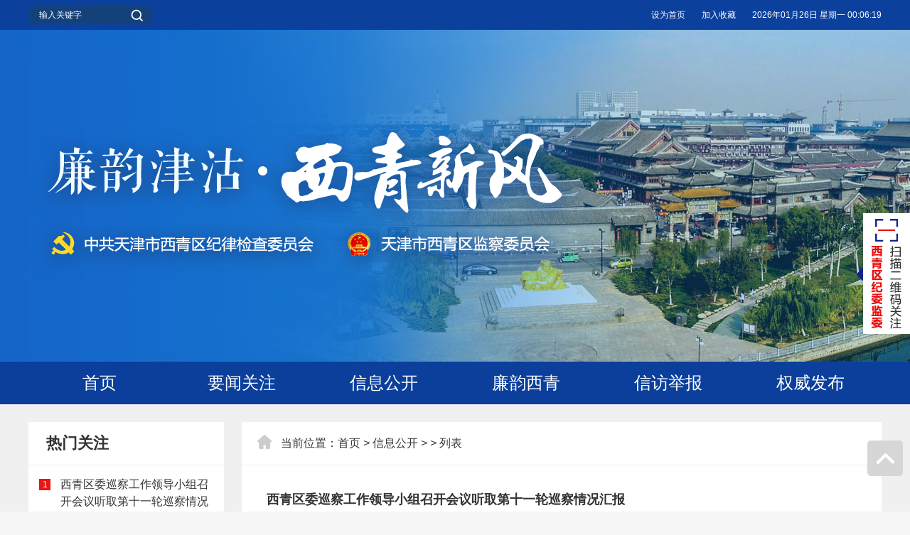

--- FILE ---
content_type: text/css
request_url: https://xiqing.tjjw.gov.cn/template-tjjw-008/page/common.css
body_size: 1039
content:
html, body {
    margin: 0;
    padding: 0;
    color: #333;
    background: #f6f6f6;
}

.page-content {
    width: 1160px;
    margin: 0 auto;
}

.title-line {
    position: relative;
    padding-left: 10px;
    font-size: 16px;
    font-weight: bold;
    color: #3d4e66;
    line-height: 30px;
}

.common-box {
    background: #fff;
    border: 1px solid #f0f0f0;
    padding: 10px 15px;
    border-radius: 8px;
}

.title-line:before {
    content: '';
    display: block;
    position: absolute;
    top: 5px;
    left: 0;
    width: 4px;
    height: 20px;
    border-radius: 3px;
    background: linear-gradient(to bottom, #3ebd9b, #72e1c3);
}

.normal-table {
    border-collapse: collapse;
    width: 100%;
    background: #fff;
}

.normal-table tr td {
    border: 1px solid #d5d5d5;
    padding: 5px 8px;
    color: #888;
}

.normal-table tr td:nth-child(odd) {
    background: #f3f3f3;
    color: #666;
    width: 100px;
}

.title-and-btn-box {
    border-bottom: 1px solid #f0f0f0;
    padding: 0 0 6px;
    display: flex;
    align-items: center;
}

.title-and-btn-box .box-title {
    width: 50%;
    color: #3d4e66;
}

.title-and-btn-box .btn-box {
    width: 50%;
    text-align: right;
}

.info-title {
    font-size: 16px;
    color: #506d96;
    border-bottom: 1px dashed #e9f2f5;
    margin-bottom: 10px;
}

.btn-primary {
    background: #3ebd9b;
    color: #fff;
    border-radius: 3px;
    padding: 6px 12px;
    border: none;
}

.btn-primary:hover {
    background: #2e9075;
}

.disabled {

}

.float-r {
    float: right;
}

.flex {
    display: flex;
}

.flex-wrap {
    flex-wrap: wrap;
}

.flex-column {
    flex-direction: column;
}

.flex-align-center {
    align-items: center;
}

.flex-justify-center {
    justify-content: center;
}

.form-label {
    width: 110px;
    font-size: 14px;
    text-align: right;
    line-height: 16px;
    padding-right: 5px;
}

.page-plugin {
    width: 100%;
    display: flex;
    align-items: center;
    justify-content: center;
    font-size: 16px;
    flex-direction: row;
}
.totalbox{
    display: inline-block;
    height: 35px;
    margin: 0 2px;
    padding: 0 12px;
    line-height: 35px;
    text-align: center;
    border: 1px solid #eee;
    -webkit-border-radius: 3px;
    border-radius: 3px;
}

.page-plugin > div {
    margin-left: 20px;
}

.page-plugin .page-index {
    display: flex;
}

.page-plugin .page-index > div {
    padding: 6px 12px;
    border: 1px solid #eee;
    color: #333;
    cursor: pointer;
    user-select: none;
    border-radius: 3px;
    /*lixin add START*/
    min-width:25px;
    height:25px;
    display: inline;
    text-align: center;
    vertical-align: middle;
    /*lixin add END*/
}

.page-plugin .page-index > div:hover {
    color: #fff;
    border-color: #2f51c6;
    background: #2f51c6;
    text-decoration: none;
}

.page-plugin .page-index .active {
    border-color: #2f51c6;
    color: #fff;
    background: #2f51c6;
}

.page-plugin .page-index > div + div {
    margin-left: 10px;
}


--- FILE ---
content_type: text/css
request_url: https://xiqing.tjjw.gov.cn/template-tjjw-008/home/base.css
body_size: 1098
content:
/*
* @Author: omtech.cn
* @Date:   2017-12-16 15:02:45
* @Last Modified by:   jason
* @Last Modified time: 2018-04-28 15:08:48
*/
@charset "utf-8";

/*========================= reset =========================*/
*,
*:before,
*:after { -webkit-transition: .5s; transition: .5s; }
html,
body { overflow-x: hidden; }
body { min-width:1200px; font-size: 18px; font-family: "Microsoft Yahei", "\5b8b\4f53", Arial, Helvetica, sans-serif; line-height: 1.5; color: #333; }
body,
h1,
h2,
h3,
h4,
h5,
h6,
hr,
p,
blockquote,
dl,
dt,
dd,
ul,
ol,
li,
pre,
form,
fieldset,
legend,
button,
input,
textarea,
th,
td { margin: 0; padding: 0; }
input,
select,
button,
textarea { font-size: 100%; font-family: inherit; outline: none; border: none; }
ul,
ol { list-style: none; }
img { border: 0; }
a { color: #333; text-decoration: none; }
a:hover { color: #ea1515; text-decoration: underline; }
a img{ vertical-align:top; }
table { border-collapse: collapse; border-spacing: 0; }
small,
.small { font-size: 12px; }
big,
.big { font-size: 18px; }
:focus { outline: 0; }
/*========================= common =========================*/
/*width*/
.w { width: 1200px; margin: 0 auto; }

/*float*/
.fl,
.left { float: left; }
.fr,
.right { float: right; }

/*text-align*/
.tl { text-align: left; }
.tc { text-align: center; }
.tr { text-align: right; }

/*position*/
.po-r { position: relative; }
.po-a { position: absolute }
.po-f { position: fixed; }

/*margin*/
.mt18 { margin-top: 18px; }
.mt25 { margin-top: 25px; }
.mt30 { margin-top: 30px; }
.mt45 { margin-top: 45px; }
.mt60 { margin-top: 60px; }

/*red*/
.color-red,
.color-red a { color: #ea1515; }
a.color-red:hover,
.color-red a:hover { text-decoration: underline; }

/*clearfix*/
.clearfix:after { clear: both; height: 0; display: block; content: ''; }
.clearfix { zoom: 1; }

/*hide*/
.hide { display: none; }
.hidden { overflow: hidden; }

/*transition*/
.trans-none,
.trans-none ul { -webkit-transition: none; transition: none; }

/*img-load*/
.img-load .image,
img.img-load,
.img-load img { display: block; overflow: hidden; }
.img-load .image,
img.img-load,
.img-load img { background-color: #f0f0f0; }

/*img-zoom */
.img-zoom .image:hover img { -webkit-transform: scale(1.2); transform: scale(1.2); }

/*media*/
@media screen and (max-width: 980px) {
  body { min-width: 1200px; }
  .main-body { min-height: 2000px; }
}

--- FILE ---
content_type: text/css
request_url: https://xiqing.tjjw.gov.cn/template-tjjw-008/home/common.css
body_size: 7537
content:
/*
* @Author: omtech.cn
* @Date:   2018-08-07 14:45:17
* @Last Modified by:   jason
* @Last Modified time: 2018-10-24 15:59:42
*/
@charset 'utf-8';

/**
 ********************** layout **********************
 */
/* width */
.w570 {
  width: 570px;
}
.w1150 {
  width: 1150px;
}

/* margin */
.auto {
  margin: 0 auto;
}
.mt10 {
  margin-top: 10px;
}
.mt20 {
  margin-top: 20px;
}
.mt30 {
  margin-top: 30px;
}
.mt35 {
  margin-top: 35px;
}
.mt40 {
  margin-top: 40px;
}
.mt50 {
  margin-top: 50px;
}

/* padding */
.pt0 {
  padding-top: 0 !important;
}
.pt10 {
  padding-top: 10px !important;
}
.pt50 {
  padding-top: 50px !important;
}
.ptb50 {
  padding: 50px 0;
}

/* background */
.bg-blue {
  background-color: #0b409c;
}
.bg-blue .hd-long-home h3,
.bg-blue .hd-home h3 {
  color: #fff;
}

.bold {
  font-weight: bold;
}

/**
 ********************** header **********************
 */
.header {
  overflow: hidden;
}
.header .topbar {
  height: 42px;
  overflow: hidden;
  font-size: 12px;
  line-height: 42px;
  color: #fff;
  background-color: #0b409c;
}
.header .topbar .search {
  position: relative;
  width: 120px;
  height: 26px;
  margin-top: 8px;
  padding-left: 15px;
  padding-right: 40px;
  line-height: 26px;
  border-radius: 26px;
  background-color: #15417b;
}
.header .topbar .search .text {
  width: 100%;
  height: 26px;
  line-height: 26px;
  color: #fff;
  background: none;
}
.header .topbar .search .text::placeholder {
  color: #fff;
}
.header .topbar .search button {
  position: absolute;
  top: 1px;
  right: 10px;
  z-index: 2;
  display: block;
  width: 17px;
  height: 17px;
  margin: 4px;
  cursor: pointer;
  border: 0 none;
  background: url("/template-tjjw-008/img/search_icon.png") no-repeat;
  _background: none;
  filter: progid:DXImageTransform.Microsoft.AlphaImageLoader(src='/statics/images/default/quxian/plate04/search_icon.png');
}
.header .topbar span {
  margin-left: 20px;
}
.header .topbar a {
  color: #fff;
}

/*main*/
.header .main {
  position: relative;
  height: 467px;
}
.header .main .logo {
  position: absolute;
  top: 120px;
  left: 0;
  width: 1119px;
  height: 260px;
  overflow: hidden;
}
.header .main .logo a {
  display: block;
  height: 100%;
  text-indent: -999em;
  cursor: pointer;
}

/*menu*/
.header .menu {
  position: relative;
  height: 60px;
  overflow: hidden;
  color: #fff;
}
.header .menu .wrap {
  height: 60px;
  overflow: hidden;
  line-height: 60px;
}
.header .menu li {
  float: left;
  width: 200px;
  height: 60px;
  overflow: hidden;
  font-size: 24px;
  line-height: 60px;
  text-align: center;
}
.header .menu li a {
  display: block;
  height: 100%;
  color: #fff;
  cursor: pointer;
}
.header .menu li a:hover {
  text-decoration: none;
}

/**
 ********************** container **********************
 */
/*container*/
.container {
  overflow: hidden;
  padding-bottom: 40px;
  background-color: #fff;
}

/*container-sub*/
.container-sub {
  padding: 25px 0;
  background-color: #f0f0f0;
}

/*backtop*/
.backtop {
  position: fixed;
  right: 10px;
  bottom: 50px;
  z-index: 80;
  display: none;
  width: 50px;
  height: 50px;
  text-indent: -999em;
  border-radius: 5px;
  background: url("/template-tjjw-008/img/bg_backtop.png") no-repeat center top
    #d6d6d6;
}
.backtop:hover {
  background-color: #0b265b;
  background-position: center bottom;
}

/*fix-qrcode*/
.fix-qrcode,
.fix-qrcode .title {
  width: 75px;
  height: 170px;
}
.fix-qrcode {
  position: fixed;
  right: 0;
  top: 300px;
  z-index: 999;
}
.fix-qrcode .title {
  position: absolute;
  top: 0;
  right: 0;
  z-index: 2;
}
.fix-qrcode .cont {
  position: absolute;
  top: 0;
  right: 66px;
  z-index: 1;
  width: 0;
  height: 100%;
  overflow: hidden;
}
.fix-qrcode.on .cont {
  width: 160px;
}

/**
 ********************** footer **********************
 */
.footer {
  padding: 30px 0;
  font-size: 16px;
  line-height: 30px;
  text-align: center;
}
.footer,
.footer a,
.footer a:hover {
  color: #fff;
}
.footer .link a {
  margin: 0 10px;
}
.footer .logo {
  margin-top: 10px;
}

/**
 ********************** home **********************
 */
/*hd-home*/
.hd-home {
  position: relative;
  height: 56px;
  margin-bottom: 20px;
}
.hd-home h3 {
  position: absolute;
  top: 0;
  left: 0;
  font-size: 32px;
  font-weight: bold;
  line-height: 52px;
  _line-height: 56px;
  height: 52px;
  text-indent: 50px;
  color: #fff;
}
.hd-home h3 .line {
  position: absolute;
  top: 19px;
  left: 0;
  display: block;
  width: 6px;
  height: 24px;
}
.hd-home .more {
  float: right;
  margin-right: 50px;
  padding-left: 20px;
  font-size: 16px;
  line-height: 56px;
  color: #fff;
}
.hd-long-home {
  display: block;
  width: 100%;
}
.hd-long-home h3 {
  position: relative;
  width: 20%;
  margin: 0 auto;
  text-align: center;
  text-indent: 0;
}
.hd-long-home .more {
  position: absolute;
  right: 0;
  bottom: 0;
  line-height: 36px;
  padding-top: 20px;
  margin-right: 0;
}
.hd-long-home .more:hover {
  font-weight: bold;
  text-decoration: none;
  padding-right: 20px;
}

/*tab-home*/
.tab-home {
  width: 100%;
  height: 49px;
  overflow: hidden;
}
.tab-home li {
  float: left;
  margin-right: 6px;
  padding-bottom: 8px;
  font-size: 15px;
  *font-size: 14px;
  font-weight: bold;
  line-height: 41px;
  text-align: center;
}
.tab-home li.on {
  -webkit-transition: 0.2s;
  transition: 0.2s;
}
.tab-home li a {
  display: block;
  padding: 0 8px;
}
.tab-home li a:hover {
  text-decoration: none;
}

/*news-item*/
.news-box {
  width: 100%;
  _overflow: hidden;
}
.news-item li {
  overflow: hidden;
  height: 40px;
  line-height: 40px;
}
.news-item li a {
  display: inline-block;
  padding-left: 20px;
}
.news-item li.picnews {
  margin-bottom: 10px;
  height: 150px;
  overflow: hidden;
  box-shadow: 2.5px 4.33px 5px 0px rgba(9, 2, 4, 0.1);
}
.news-item li.picnews a {
  display: inline;
  padding-left: 0;
  color: #333;
  background: none;
}
.news-item li.picnews .image {
  position: relative;
  display: block;
  float: left;
  width: 266px;
  height: 150px;
  margin-right: 20px;
  cursor: pointer;
}
.news-item li.picnews .image img {
  width: 100%;
  height: 100%;
}
.news-item li.picnews .image i {
  position: absolute;
  top: 50%;
  left: 50%;
  width: 48px;
  height: 48px;
  margin-top: -24px;
  margin-left: -24px;
  background: url("/template-tjjw-008/img/icon-video.png") no-repeat;
  _background: none;
  filter: progid:DXImageTransform.Microsoft.AlphaImageLoader(src='/statics/images/default/icon-video-png8.png');
}
.news-item li.picnews .cont {
  margin-top: 20px;
  margin-right: 10px;
}
.news-item li.picnews .cont h4 {
  max-height: 60px;
  _height: 60px;
  overflow: hidden;
  font-size: 20px;
  line-height: 30px;
}
.news-item li.picnews .cont .time {
  margin-top: 18px;
  font-size: 16px;
  color: #666;
}

.news-item li.picnews-big {
  float: left;
  *display: inline;
  margin-right: 35px;
  margin-left: 4px;
  width: 372px;
  height: 437px;
  overflow: hidden;
  box-shadow: 0 4.33px 5px 2px rgba(9, 2, 4, 0.1);
}
.news-item li.picnews-big a {
  display: inline;
  padding-left: 0;
  color: #333;
  background: none;
}
.news-item li.picnews-big .image {
  position: relative;
  display: block;
  width: 372px;
  height: 328px;
  cursor: pointer;
}
.news-item li.picnews-big .image img {
  width: 100%;
  height: 100%;
}
.news-item li.picnews-big .image i {
  position: absolute;
  top: 50%;
  left: 50%;
  width: 48px;
  height: 48px;
  margin-top: -24px;
  margin-left: -24px;
  background: url("/template-tjjw-008/img/icon-video.png") no-repeat;
  _background: none;
  filter: progid:DXImageTransform.Microsoft.AlphaImageLoader(src='/statics/images/default/icon-video-png8.png');
}
.news-item li.picnews-big .cont {
  padding: 0 15px;
}
.news-item li.picnews-big .cont h4 {
  margin-top: 20px;
  width: 100%;
  height: 35px;
  line-height: 35px;
  font-size: 18px;
  overflow: hidden;
}
.news-item li.picnews-big .cont .time {
  float: left;
  font-size: 16px;
  color: #666;
}
.news-item li.picnews-big .cont .more {
  display: block;
  float: right;
  font-size: 16px;
  color: #797979;
}

/*news-item-long*/
.news-item-long {
  width: 1280px;
}
.news-item-long li {
  float: left;
  width: 570px;
  margin-right: 55px;
}

/*home-headlines*/
.home-headlines {
  width: 508px;
  height: 325px;
  padding: 26px 20px 0;
  border: 1px solid #ebebeb;
  box-shadow: 1px 1px 10px 5px rgba(9, 2, 4, 0.1);
}
.home-headlines .bd ul {
  display: block;
  height: 284px;
  overflow: hidden;
}
.home-headlines .bd li {
  height: 56px;
  overflow: hidden;
  margin-bottom: 15px;
  line-height: 28px;
}
.home-headlines .bd .more {
  float: right;
  /* margin-top: 10px; */
  margin-right: 10px;
  font-size: 16px;
  color: #999;
}
.home-headlines .bd li a {
  display: inline-block;
  padding-left: 25px;
  font-size: 20px;
  font-weight: bold;
}

/*home-slide*/
.home-slide {
  background-color: #eee;
  box-shadow: 1px 1px 10px 5px rgba(9, 2, 4, 0.1);
}
.home-slide,
.home-slide .cont,
.home-slide .cont li,
.home-slide .cont li .image {
  width: 630px;
  height: 353px;
}
.home-slide,
.home-slide .cont,
.home-slide .cont li {
  position: relative;
}
.home-slide {
  overflow: hidden;
}
.home-slide .cont li {
  float: left;
  overflow: hidden;
}
.home-slide .cont li .image img {
  display: block;
  width: 100%;
  height: 100%;
}
.home-slide .cont li .title {
  position: absolute;
  right: 0;
  bottom: 0;
  left: 0;
  height: 60px;
  overflow: hidden;
  background-color: rgba(0, 0, 0, 0.6);
  _background: none;
  filter: progid:DXImageTransform.Microsoft.gradient(startColorstr=#80000000, endColorstr=#80000000);
}
.home-slide .cont li .title a {
  color: #fff;
}
.home-slide .cont li .title p {
  display: block;
  height: 60px;
  overflow: hidden;
  margin: 0 120px 0 20px;
  font-size: 18px;
  line-height: 60px;
}
.home-slide .icon {
  position: absolute;
  right: 17px;
  bottom: 23px;
  z-index: 2;
}
.home-slide .icon li {
  float: left;
  width: 10px;
  height: 10px;
  overflow: hidden;
  margin: 0 4px;
  cursor: pointer;
  border-radius: 100%;
  background-color: #fff;
}
.home-slide .prev,
.home-slide .next {
  position: absolute;
  top: 50%;
  z-index: 3;
  width: 50px;
  height: 50px;
  margin-top: -25px;
  background: url("/template-tjjw-008/img/slide_arrow.png") no-repeat;
  _background: url("../../../../images/default/quxian/plate04/slide_arrow_png8.png")
    no-repeat;
}
.home-slide .prev {
  left: -50px;
  background-position: left top;
}
.home-slide .next {
  right: -50px;
  background-position: right bottom;
}
.home-slide .prev:hover,
.home-slide .next:hover {
  background-color: #000;
  background-color: rgba(0, 0, 0, 0.8);
}
.home-slide .prev:hover {
  background-position: right top;
}
.home-slide .next:hover {
  background-position: left bottom;
}

/*home-banner*/
.home-banner img {
  width: 100%;
}

/*home-topic*/
.home-topic {
  height: 312px;
  overflow: hidden;
}
.home-topic .title {
  position: relative;
  float: left;
  width: 72px;
  height: 100%;
  overflow: hidden;
  text-align: center;
  background: url("/template-tjjw-008/img/topic_title_bg.png") no-repeat bottom
    #ee154d;
}
.home-topic .title h2 {
  padding: 25px 20px;
  font-size: 30px;
  line-height: 36px;
  color: #fff;
}
.home-topic .title .more {
  position: absolute;
  bottom: 20px;
  left: 15px;
  width: 42px;
  font-size: 16px;
  font-weight: bold;
  color: #fff;
}
.home-topic .cont {
  float: right;
  width: 1120px;
  overflow: hidden;
}
.home-topic .cont img {
  width: 100%;
  height: 100%;
}
.single-topic {
  width: 100%;
  height: 187px;
}
.multiple-topic {
  width: 1132px;
  height: 113px;
  margin-top: 12px;
}
.multiple-topic .item {
  float: left;
  width: 271px;
  height: 100%;
  overflow: hidden;
  margin-right: 12px;
}
.multiple-topic .image {
  position: relative;
  display: block;
  overflow: hidden;
}
.multiple-topic .image a:before {
  position: absolute;
  top: 0;
  left: 0;
  width: 100%;
  height: 100%;
  content: "";
  background: rgba(255, 255, 255, 0.5);
  -webkit-transition: -webkit-transform 0.6s;
  -moz-transition: -moz-transform 0.6s;
  -ms-transition: -ms-transform 0.6s;
  -o-transition: -o-transform 0.6s;
  transition: transform 0.6s;
  -webkit-transform: scale3d(1.9, 1.4, 1) rotate3d(0, 0, 1, 45deg)
    translate3d(0, -150%, 0);
  -moz-transform: scale3d(1.9, 1.4, 1) rotate3d(0, 0, 1, 45deg)
    translate3d(0, -150%, 0);
  -ms-transform: scale3d(1.9, 1.4, 1) rotate3d(0, 0, 1, 45deg)
    translate3d(0, -150%, 0);
  -o-transform: scale3d(1.9, 1.4, 1) rotate3d(0, 0, 1, 45deg)
    translate3d(0, -150%, 0);
  transform: scale3d(1.9, 1.4, 1) rotate3d(0, 0, 1, 45deg)
    translate3d(0, -150%, 0);
}
.multiple-topic .image a:hover:before {
  -webkit-transform: scale3d(1.9, 1.4, 1) rotate3d(0, 0, 1, 45deg)
    translate3d(0, 150%, 0);
  -moz-transform: scale3d(1.9, 1.4, 1) rotate3d(0, 0, 1, 45deg)
    translate3d(0, 150%, 0);
  -ms-transform: scale3d(1.9, 1.4, 1) rotate3d(0, 0, 1, 45deg)
    translate3d(0, 150%, 0);
  -o-transform: scale3d(1.9, 1.4, 1) rotate3d(0, 0, 1, 45deg)
    translate3d(0, 150%, 0);
  transform: scale3d(1.9, 1.4, 1) rotate3d(0, 0, 1, 45deg)
    translate3d(0, 150%, 0);
}
.slide-topic,
.slide-topic li {
  width: 271px;
  height: 113px;
}
.slide-topic {
  position: relative;
}
.slide-topic .prev,
.slide-topic .next {
  position: absolute;
  top: 50%;
  z-index: 2;
  width: 36px;
  height: 48px;
  overflow: hidden;
  margin-top: -24px;
  background: url("/template-tjjw-008/img/topic_cont_arrow.png") no-repeat;
  _background: url("../../../../images/default/topic_cont_arrow_png8.png")
    no-repeat;
  background-color: rgba(11, 38, 91, 0.5);
  _background-color: #8592ad;
}
.slide-topic .prev {
  left: 0;
  border-top-right-radius: 48px;
  border-bottom-right-radius: 48px;
  background-position: left top;
}
.slide-topic .next {
  right: 0;
  border-top-left-radius: 48px;
  border-bottom-left-radius: 48px;
  background-position: right bottom;
}
.slide-topic .prev:hover,
.slide-topic .next:hover {
  background-color: rgba(11, 38, 91, 0.8);
  _background-color: #3c517c;
}
.slide-topic .prev:hover {
  background-position: right top;
}
.slide-topic .next:hover {
  background-position: left bottom;
}
.slide-topic ul,
.slide-topic li {
  -webkit-transition: none;
  transition: none;
}
.slide-topic li {
  position: relative;
  float: left;
}

/*home-lianyun*/
.home-lianyun .news-box ul {
  width: 1260px;
}

/*home-yaowen*/
.home-yaowen .news-item {
  width: 1260px;
  max-height: 340px;
  overflow: hidden;
}
.home-yaowen .news-item li {
  *display: inline;
  float: left;
  width: 570px;
  margin-right: 60px;
}

/*home-jubao*/
.home-jubao .bd {
  position: relative;
  padding: 35px 0;
  _padding-bottom: 0;
}
.home-jubao .bd .tp-bg,
.home-jubao .bd .bt-bg {
  z-index: 2;
  display: block;
  position: absolute;
  left: 0;
  width: 100%;
  height: 35px;
}
.home-jubao .bd .bd-box {
  padding: 0 20px;
}
.home-jubao .text {
  margin-top: -5px;
}
.home-jubao .text p {
  float: left;
  height: 60px;
  font-weight: bold;
}
.home-jubao .text .sm {
  font-size: 22px;
  line-height: 30px;
  padding-right: 10px;
  padding-top: 2px;
}
.home-jubao .text .md {
  font-size: 52px;
  color: #ff0000;
  line-height: 60px;
}
.home-jubao .text .lg {
  font-size: 64px;
  color: #ff0000;
  line-height: 60px;
}
.home-jubao .cont .item1 {
  width: 32.3%;
}
.home-jubao .cont .item2 {
  width: 34.3%;
}
.home-jubao .cont .line {
  margin-top: 80px;
  display: block;
  width: 1px;
  height: 105px;
}
.home-jubao .cont .item i {
  display: block;
  margin: 15px auto;
  width: 44px;
  height: 44px;
}
.home-jubao .cont .item .title {
  font-size: 25px;
  font-weight: bold;
  text-align: center;
}
.home-jubao .cont .item .desc {
  margin-top: 5px;
  font-size: 16px;
  padding: 0 10px;
}
.home-jubao .cont .item .tel {
  text-align: center;
}
.home-jubao .btn {
  width: 530px;
  overflow: hidden;
}
.home-jubao .btn-box {
  width: 550px;
}
.home-jubao .btn-box a {
  float: left;
  margin: 20px 23px 10px 0;
  _margin-bottom: 5px;
  display: block;
  width: 160px;
  height: 36px;
  line-height: 36px;
  color: #fff;
  text-align: center;
  background: url("/template-tjjw-008/img/jubao_btn_bg.png") repeat-y right
    #274c9f;
}
.home-jubao .btn-box a:hover {
  color: #fff;
  text-decoration: none;
  background-position: left;
  -webkit-transform: scale(1.1);
  transform: scale(1.1);
}

/*home-study*/
.home-study .image {
  display: block;
  width: 570px;
  height: 383px;
}
.home-study .image img {
  width: 100%;
  height: 100%;
}
/*home-meili*/
.home-meili .tab {
  height: 455px;
  overflow: hidden;
}
.home-meili .tab ul {
  width: 404px;
}
.home-meili .tab li {
  float: left;
  width: 194px;
  height: 69px;
  padding: 0 0 8px 8px;
}
.home-meili .tab li a {
  display: block;
  width: 194px;
  height: 69px;
  line-height: 69px;
  font-size: 20px;
  text-align: center;
  color: #fff;
  text-decoration: none;
}
.home-meili .tab li a:hover,
.home-meili .tab li.on a {
  font-weight: bold;
}
.home-meili .cont,
.home-meili .cont a {
  width: 794px;
  height: 455px;
  overflow: hidden;
}
.home-meili .cont a img {
  width: 100%;
  height: 100%;
}

/*home-wenhua*/
.home-wenhua .hd-home {
  width: 1200px;
  margin: 0 auto;
}
.home-wenhua .bd .wrap {
  width: 100%;
  text-align: center;
  overflow: hidden;
}
.home-wenhua .col {
  overflow: hidden;
  width: 100%;
}
.home-wenhua .col .col-box {
  width: 21%;
  overflow: hidden;
}
.home-wenhua .col a {
  width: 100%;
  position: relative;
  display: block;
  text-decoration: none;
}
.home-wenhua .col a .box {
  width: 100%;
}
.home-wenhua .col a img {
  display: block;
  width: 100%;
}
.home-wenhua .col a p {
  position: absolute;
  top: 50%;
  left: 5%;
  z-index: 3;
  margin-top: -65px;
  width: 114px;
  height: 130px;
  line-height: 130px;
  font-size: 33px;
  text-align: center;
  text-indent: 5px;
  color: #fff;
  background: url("/template-tjjw-008/img/wenhua_bd_title.png")
    no-repeat;
  _background: none;
  filter: progid:DXImageTransform.Microsoft.AlphaImageLoader(src='/statics/images/default/quxian/plate04/wenhua_bd_title.png');
}
.home-wenhua .col1 .col-box {
  float: left;
  margin-right: 2%;
}
.home-wenhua .col2 .col-box {
  float: right;
  margin-left: 2%;
  margin-right: 0;
}
.home-wenhua .col1 .col-box:hover,
.home-wenhua .col1 .col-box.on {
  float: left;
  margin-right: 2%;
  width: 26%;
}
.home-wenhua .col2 .col-box:hover,
.home-wenhua .col2 .col-box.on {
  float: right;
  margin-left: 2%;
  width: 26%;
}
.home-wenhua .col2 {
  margin-top: 2%;
}

/*home-piclink*/
.home-piclink .bd {
  width: 100%;
  overflow: hidden;
}
.home-piclink ul {
  width: 1300px;
}
.home-piclink li {
  float: left;
  width: 218px;
  height: 74px;
  padding-top: 15px;
  padding-right: 27px;
}
.home-piclink li .image,
.home-piclink li img {
  width: 100%;
  height: 100%;
}

/*home-sites*/
.home-sites {
  overflow: hidden;
  margin: 40px auto 0;
}
.home-sites .hd h3 {
  font-size: 24px;
}
.home-sites .bd {
  width: 100%;
  overflow: hidden;
  padding: 10px 0 20px;
}
.home-sites .bd ul {
  width: 1300px;
}
.home-sites .bd li {
  float: left;
  width: 162px;
  height: 30px;
  overflow: hidden;
  padding-top: 15px;
  font-size: 20px;
  line-height: 30px;
}
.home-sites .bd li.long {
  width: 100%;
}
.home-sites .bd li.on {
  font-weight: bold;
}

/**
 ********************** sub **********************
 */
.sub-side {
  float: left;
  width: 275px;
}
.sub-body {
  float: right;
  width: 900px;
}
.sub-sort,
.sub-hot,
.sub-crumbs,
.sub-content {
  background-color: #fff;
}

/*hd-sub*/
.hd-sub {
  padding: 15px;
  border-bottom: 1px solid #eaf0f3;
}
.hd-sub h3 {
  padding-left: 16px;
  font-size: 22px;
  line-height: 30px;
}

/*hd-sub-content*/
.hd-sub-content {
  position: relative;
  height: 42px;
  margin-top: 30px;
  margin-bottom: 10px;
  border-bottom: 3px solid #e2e4f1;
}
.hd-sub-content h3 {
  position: absolute;
  top: 0;
  left: 0;
  padding: 0 15px;
  font-size: 22px;
  line-height: 42px;
}
.hd-sub-content .more {
  float: right;
  font-size: 16px;
  line-height: 42px;
  color: #999;
}

/*sub-sort*/
.sub-sort {
  margin-bottom: 25px;
}
.sub-sort ul {
  padding: 15px 0;
}
.sub-sort li {
  font-size: 18px;
  font-weight: bold;
  line-height: 30px;
}
.sub-sort li a {
  display: block;
  width: 195px;
  padding: 15px 50px 15px 30px;
  background: url("/template-tjjw-008/img/sort_icon.png") no-repeat 300px center;
  _background-image: url("../../../../images/default/quxian/plate04/sort_icon_png8.png");
}
.sub-sort li.on a,
.sub-sort li a:hover {
  color: #fff;
  text-decoration: none;
  background-position: 240px center;
}

/*sub-hot*/
.sub-hot ul {
  padding: 5px 10px 10px;
}
.sub-hot li {
  position: relative;
  width: 215px;
  padding: 10px 5px 10px 35px;
  font-size: 16px;
  border-bottom: 1px dashed #f0f0f0;
}
.sub-hot li.last {
  border: none;
}
.sub-hot li i {
  position: absolute;
  top: 14px;
  left: 5px;
  display: block;
  width: 14px;
  height: 14px;
  padding: 1px;
  font-size: 12px;
  font-style: normal;
  line-height: 14px;
  color: #fff;
  text-align: center;
  background-color: #ccc;
}
.sub-hot li i.i1 {
  background-color: #ea1515;
}
.sub-hot li i.i2 {
  background-color: #f19900;
}
.sub-hot li i.i3 {
  background-color: #317bcf;
}

/*sub-crumbs*/
.sub-crumbs {
  padding: 15px 20px 15px 55px;
  font-size: 16px;
  line-height: 30px;
  border-bottom: 1px solid #eaf0f3;
  background-image: url("/template-tjjw-008/img/crumbs_icon.png");
  background-repeat: no-repeat;
  background-position: 22px 18px;
}

/*sub-content*/
.sub-content {
  min-height: 300px;
  overflow: hidden;
  padding: 20px 30px 30px;
}

/*pagecode*/
.pagecode {
  padding-top: 30px;
  padding-bottom: 20px;
  font-size: 16px;
  text-align: center;
}
.pagecode span,
.pagecode a {
  display: inline-block;
  height: 35px;
  margin: 0 2px;
  padding: 0 12px;
  line-height: 35px;
  text-align: center;
  border: 1px solid #eee;
  border-radius: 3px;
}
.pagecode span,
.pagecode a:hover {
  color: #fff;
  text-decoration: none;
}

/*news-list*/
.news-list li {
  position: relative;
  width: 685px;
  padding: 15px 150px 15px 5px;
  word-break: break-all;
  border-bottom: 1px dotted #e0e0e0;
}
.news-list li span {
  position: absolute;
  top: 17px;
  right: 5px;
  font-size: 16px;
  color: #999;
}

/*newscont-list*/
.newscont-list li {
  position: relative;
  padding: 15px 5px;
  border-bottom: 1px dotted #e0e0e0;
}
.newscont-list h4 {
  margin-bottom: 15px;
}
.newscont-list h4 em,
.newscont-list .desc em {
  font-style: normal;
  color: #fd0404;
}
.newscont-list .image {
  position: relative;
  float: left;
  width: 136px;
  height: 100px;
  overflow: hidden;
  margin-right: 22px;
}
.newscont-list .image img {
  width: 100%;
  height: 100%;
}
.newscont-list .image s {
  position: absolute;
  top: 0;
  left: 0;
  width: 100%;
  height: 100%;
  background: url("/template-tjjw-008/img/icon-video.png") no-repeat center;
  _background: url("/template-tjjw-008/img/icon-video-png8.png") no-repeat
    center;
  background-color: rgba(0, 0, 0, 0.2);
  background-size: 50px;
  filter: progid:DXImageTransform.Microsoft.gradient(startColorstr=#33000000, endColorstr=#33000000);
  opacity: 1;
}
.newscont-list .desc {
  text-align: justify;
  word-break: break-all;
}
.newscont-list .info {
  margin-top: 5px;
  font-size: 14px;
  line-height: 30px;
  color: #999;
}
.newscont-list .info span {
  margin-right: 20px;
}

/*pic-list*/
.pic-list {
  width: 855px;
  padding-left: 15px;
}
.pic-list li {
  float: left;
  width: 230px;
  padding: 30px 55px 10px 0;
}
.pic-list li .image {
  position: relative;
  display: block;
  height: 178px;
  border: 1px solid #f0f0f0;
}
.pic-list li .image img {
  width: 100%;
  height: 100%;
}
.pic-list li .image s {
  position: absolute;
  top: 0;
  left: 0;
  width: 100%;
  height: 100%;
  background: url("/template-tjjw-008/img/icon-video.png") no-repeat center;
  _background: url("/template-tjjw-008/img/icon-video-png8.png") no-repeat
    center;
  background-size: 50px;
  background-color: rgba(0, 0, 0, 0.1);
  filter: progid:DXImageTransform.Microsoft.gradient(startColorstr=#33000000, endColorstr=#33000000);
}
.pic-list li .image:hover s {
  background-color: rgba(0, 0, 0, 0.4);
}
.pic-list li .title {
  height: 48px;
  overflow: hidden;
  padding: 0 5px;
  font-size: 16px;
  line-height: 48px;
  text-align: center;
  border: 1px solid #f0f0f0;
  border-top: 0 none;
}

/*banner-list*/
.banner-list {
  margin-top: 30px;
}
.banner-list img {
  width: 100%;
}

/*whcg-list*/
.whcg-list {
  width: 890px;
  padding-left: 10px;
}
.whcg-list li {
  float: left;
  width: 392px;
  padding: 30px 36px 10px 0;
}
.whcg-list li .image {
  position: relative;
  display: block;
  height: 150px;
  border: 1px solid #f0f0f0;
}
.whcg-list li .image img {
  width: 100%;
  height: 100%;
}
.whcg-list li .title {
  height: 48px;
  overflow: hidden;
  padding: 0 5px;
  font-size: 16px;
  line-height: 48px;
  text-align: center;
  border: 1px solid #f0f0f0;
  border-top: 0 none;
}

/*show*/
.show-title,
.show-desc,
.show-audio,
.show-video,
.show-atlas,
.show-content,
.show-page {
  margin-bottom: 25px;
}
/*show-title*/
.show-title {
  padding: 20px 0;
  text-align: center;
  border-bottom: 1px solid #eee;
}
.show-title h1 {
  font-size: 30px;
  font-weight: bold;
  color: #0b265b;
}
.show-title h2,
.show-title h3 {
  font-size: 22px;
  color: #666;
}
.show-title h2 {
  margin-top: 15px;
  font-weight: normal;
}
.show-title h3 {
  margin-bottom: 15px;
}
.show-title p {
  margin-top: 15px;
  font-size: 14px;
  color: #999;
  text-align: center;
}
.show-title p span {
  margin: 0 10px;
}
/*show-desc*/
.show-desc {
  padding: 15px;
  font-family: "KaiTi";
  font-size: 16px;
  line-height: 30px;
  border: 1px solid #eee;
  background: #f9f9f9;
}
/*show-audio*/
.show-audio {
  height: 92px;
  text-align: center;
}
/*show-video*/
.show-video {
  width: 640px;
  height: 480px;
  margin-left: auto;
  margin-right: auto;
}
/*show-atlas*/
.show-atlas {
  position: relative;
  width: 790px;
  overflow: hidden;
  margin-left: auto;
  margin-right: auto;
}
.show-atlas * {
  -ms-transition: none;
  transition: none;
}
.show-atlas .succesny {
  position: relative;
}
.show-atlas .control {
  height: 593px;
  overflow: hidden;
  background: #fff;
}
.show-atlas .change li {
  display: table;
  width: 790px;
  overflow: hidden;
  text-align: center;
}
.show-atlas .change li .imgWrap {
  display: table-cell;
  zoom: 1;
  width: 790px;
  height: 593px;
  overflow: hidden;
  *font-size: 535.8px;
  text-align: center;
  vertical-align: middle;
  cursor: pointer;
}
.show-atlas .change li img {
  width: expression(this.width > 790 ? 790: true);
  max-width: 790px;
  height: expression(this.height > 593 ? 593: true);
  max-height: 593px;
  vertical-align: middle;
}
.show-atlas .change li .textDesc {
  position: absolute;
  bottom: 0;
  left: 0;
  width: 100%;
  overflow: hidden;
  text-align: left;
  background-color: rgba(0, 0, 0, 0.5);
  filter: progid:DXImageTransform.Microsoft.gradient(startColorstr=#7F000000,endColorstr=#7F000000);
}
.show-atlas .change li .title {
  padding: 10px 15px;
  font-size: 18px;
  line-height: 30px;
  color: #fff;
  text-align: center;
}
.show-atlas .change li .title a {
  color: #fff;
}
.show-atlas .change li .text {
  display: none;
}
.show-atlas .ssprev,
.show-atlas .ssnext {
  position: absolute;
  top: 50%;
  z-index: 999;
  display: block;
  width: 50px;
  height: 50px;
  overflow: hidden;
  margin-top: -25px;
  text-indent: -999em;
  background: url("/template-tjjw-008/img/focus_arrow.png") no-repeat;
  background-color: #999;
  background-color: rgba(0, 0, 0, 0.4);
  -webkit-transition: all 0.4s;
  transition: all 0.4s;
}
.show-atlas .ssprev {
  left: -50px;
  _left: 0;
  background-position: left top;
}
.show-atlas .ssnext {
  right: -50px;
  _right: 0;
  background-position: right bottom;
}
.show-atlas .control:hover .ssprev {
  left: 0;
}
.show-atlas .control:hover .ssnext {
  right: 0;
}
.show-atlas .ssprev:hover,
.show-atlas .ssnext:hover {
  background-color: #333;
  background-color: rgba(0, 0, 0, 0.8);
}
.show-atlas .ssprev:hover {
  background-position: right top;
}
.show-atlas .ssnext:hover {
  background-position: left bottom;
}
.show-atlas .pageClass {
  position: absolute;
  top: 50px;
  z-index: 9;
  padding-top: 10px;
  text-align: center;
}
.show-atlas .pageClass a {
  display: inline-block;
  width: 10px;
  height: 10px;
  overflow: hidden;
  margin: 0 3px;
  outline: none;
  border: 1px solid #bebebe;
  border-radius: 5px;
  background: #bebebe;
}
.show-atlas .pageClass a span {
  display: none;
}
.show-atlas .pageClass a:hover,
.show-atlas .pageClass a.cur {
  border: 1px solid #be230a;
  background: #be230a;
}
.show-atlas .thumbWrap {
  position: relative;
  width: 100%;
  margin-top: 20px;
}
.show-atlas .thumbWrap .thumbCont {
  position: relative;
  height: 87px;
  overflow: hidden;
  margin: 0 45px;
}
.show-atlas .thumbWrap li {
  display: inline-block;
  float: left;
  width: 130px;
  height: 87px;
  overflow: hidden;
  padding: 0 6px;
  text-align: center;
}
.show-atlas .thumbWrap li div {
  display: table-cell;
  width: 120px;
  height: 77px;
  overflow: hidden;
  margin: 0 auto;
  padding: 5px;
  *font-size: 79px;
  text-align: center;
  vertical-align: middle;
  cursor: pointer;
  background-color: #eee;
}
.show-atlas .thumbWrap li.cur div {
  padding: 3px;
  border: 2px solid #e81a24;
}
.show-atlas .thumbWrap li img {
  display: inline-block;
  width: expression(this.width > 120 ? 120: true);
  max-width: 120px;
  height: expression(this.height > 77 ? 77: true);
  max-height: 77px;
  vertical-align: middle;
  filter: alpha(opacity=30);
  opacity: 0.3;
}
.show-atlas .thumbWrap li:hover img,
.show-atlas .thumbWrap li.cur img {
  filter: alpha(opacity=100);
  opacity: 1;
}
.show-atlas .thumbPrev,
.show-atlas .thumbNext {
  position: absolute;
  top: 0;
  display: block;
  width: 30px;
  height: 87px;
  overflow: hidden;
  text-indent: -999em;
  -webkit-transition: all 0.4s;
  transition: all 0.4s;
}
.show-atlas .thumbPrev {
  left: 0;
  background: url("/template-tjjw-008/img/icoLeft.png") no-repeat 7px center
    #0f326c;
  _background-image: url("../../../../images/default/icoLeft_png8.png");
}
.show-atlas .thumbNext {
  right: 0;
  background: url("/template-tjjw-008/img/icoRight.png") no-repeat -60px center #0f326c;
  _background-image: url("../../../../images/default/icoRight_png8.png");
}
.show-atlas .thumbPrev:hover {
  background-color: #e81a24;
  background-position: -62px center;
}
.show-atlas .thumbNext:hover {
  background-color: #e81a24;
  background-position: 9px center;
}
/*show-content*/
.show-content {
  overflow: hidden;
  line-height: 35px;
  text-align: justify;
  word-break: break-all;
}
.show-content p {
  margin: 15px 0;
  text-indent: 2em;
}
.show-content p[style*="center"] {
  text-indent: 0;
}
.show-content img {
  max-width: 100%;
}
.show-content a {
  text-decoration: underline;
}
.show-content a:hover {
  text-decoration: none;
}
/*show-keywords*/
.show-keywords {
  margin-bottom: 15px;
  font-size: 16px;
}
.show-keywords a {
  margin-right: 10px;
}
/*show-share*/
.show-share {
  height: 36px;
  overflow: hidden;
  font-size: 16px;
  line-height: 36px;
}
.show-share span {
  float: left;
  margin-right: 5px;
  font-weight: bold;
}
.bdsharebuttonbox {
  float: left;
}
.bdsharebuttonbox * {
  -webkit-transition: none;
  transition: none;
}
.bdshare-button-style1-24 a,
.bdshare-button-style1-24 .bds_more {
  padding-left: 30px !important;
}
/*show-related*/
.show-related {
  margin-top: 20px;
  padding: 20px 0 0;
  border-top: 1px solid #eee;
}
.show-related h4 {
  margin-bottom: 10px;
  font-size: 18px;
}
.show-related li {
  height: 40px;
  overflow: hidden;
  font-size: 16px;
  line-height: 40px;
}
.show-related li a {
  padding-left: 20px;
}
.show-related li span {
  float: right;
  margin-left: 25px;
  font-size: 14px;
  color: #999;
}
/*show-record*/
.show-record {
  margin: 20px -30px 0;
  padding: 20px 30px 0;
  font-size: 16px;
  border-top: 1px solid #eee;
}
.show-record p {
  padding: 8px 0;
}

/* 搜索结果页 */
.search-side-title {
  position: relative;
  padding: 15px 0;
  border-bottom: 1px solid #eaf0f3;
}
.search-side-title .icon {
  display: block;
  position: absolute;
  top: 20px;
  left: 17px;
  width: 8px;
  height: 20px;
  background-color: #e81a24;
}
.search-side-title h3 {
  margin: 0 20px 0 40px;
  font-size: 22px;
  font-weight: bold;
  line-height: 30px;
  color: #0b265b;
}
.search-condition {
  padding: 5px 25px 20px 25px;
}
.search-condition dt {
  margin-top: 15px;
  margin-bottom: 10px;
  padding-bottom: 5px;
  font-weight: bold;
  color: #666;
  border-bottom: 1px solid #eee;
}
.search-condition dd {
  line-height: 36px;
}
.search-condition dd a {
  display: inline-block;
  padding-left: 20px;
  color: #666;
}
.search-condition dd a.on,
.search-condition dd a:hover {
  color: #e81a24;
  text-decoration: none;
}
.search-condition dd a.on {
  background: url("/template-tjjw-008/img/icon-arrow.png") no-repeat left center;
}


--- FILE ---
content_type: text/css
request_url: https://xiqing.tjjw.gov.cn/template-tjjw-008/home/xiqing.css
body_size: 1451
content:
/*
 * @Author: omtech.cn
 * @Date: 2018-08-07 14:45:37
 * @Last Modified by:   adminomt
 * @Last Modified time: 2020-07-15 14:55:28
 */

@charset 'utf-8';

/**
 ********************** common **********************
 */
/*reset*/
.wrapper {
  background: url("/template-tjjw-008/img/bg.jpg") no-repeat center top #f0f0f0;
}
a:hover {
  color: #3377d1;
}

/**
 ********************** header **********************
 */

.header .main .logo a {
  background: url("/template-tjjw-008/img/logo.png") no-repeat;
  _background-image: none;
  filter: progid:DXImageTransform.Microsoft.AlphaImageLoader(src='/statics/images/default/quxian/plate04/xiqing/logo.png');
}
.header .menu {
  background-color: #0b3f9b;
}
.header .menu li {
  width: 133.3px;
}
.header .menu li a.on,
.header .menu li a:hover {
  background-color: #3377d1;
}

/**
 ********************** footer **********************
 */
.footer {
  background-color: #0b3f9b;
}

/*fix-qrcode*/
.fix-qrcode .title {
  background: url("/template-tjjw-008/img/qrcode_title.png") no-repeat;
  _background: none;
  filter: progid:DXImageTransform.Microsoft.AlphaImageLoader(src='/statics/images/default/quxian/plate04/xiqing/qrcode_title.png');
}
.fix-qrcode .cont {
  background: url("/template-tjjw-008/img/qrcode_cont.png") no-repeat #fff;
}

/**
 ********************** home **********************
 */
/*hd-home*/
.hd-home h3,
.hd-home .more {
  color: #0074e4;
}
.hd-home {
  background: url("/template-tjjw-008/img/hd_home_bg.png") no-repeat center;
}
.hd-long-home {
  background: url("/template-tjjw-008/img/hd_home_long_bg.png") no-repeat center;
}
.hd-long-home .more {
  border-bottom: 1px solid #0074e4;
}
.bg-blue {
  background: url("/template-tjjw-008/img/mod_long_bg.png") repeat;
}
.bg-blue .hd-long-home {
  background: url("/template-tjjw-008/img/hd_home_long1_bg.png") no-repeat
    center;
}

/*tab-home*/
.tab-home li a {
  color: #5e5e5e;
  background-color: #f2f2f2;
}
.tab-home li.on {
  background: url("/template-tjjw-008/img/tab_bg.png") no-repeat bottom center;
}
.tab-home li.on a {
  color: #fff;
  background-color: #0c5bc7;
}
.tab-home li.notab {
  background: none;
}

/*news-item*/
.news-item li a {
  background: url("/template-tjjw-008/img/news_icon.png") no-repeat 0 16px;
}
.news-item li a:hover {
  color: #3377d1;
  background-position: 0 -30px;
}
.news-item li .cont h4 a {
  color: #0b3f9b;
}
.news-item li .cont h4 a:hover {
  color: #3377d1;
}
.news-item li.picnews-big .cont .more:hover {
  color: #3377d1;
}

/*home-headlines*/
.home-headlines .bd li a {
  background: url("/template-tjjw-008/img/news_icon.png") no-repeat 5px 13px;
}
.home-headlines .bd li a:hover {
  background-position: 5px -38px;
}
.home-headlines .bd .more:hover {
  color: #3377d1;
}

/*home-slide*/
.home-slide .icon li.on {
  background-color: #3377d1;
}

/*home-yaowen*/
/* 样式异常 */
/*.home-yaowen .news-item li.picnews { margin-bottom: 29px; }*/

/*home-topic*/
.home-topic .title {
  background: url("/template-tjjw-008/img/topic_title_bg.png") no-repeat top
    #2566bf;
}

/* home-jubao*/
.home-jubao .bd {
  background: url("/template-tjjw-008/img/jubao_center_bg.png") repeat-y center;
}
.home-jubao .bd .tp-bg {
  top: 0;
  background: url("/template-tjjw-008/img/jubao_top_bg.png") top center;
}
.home-jubao .bd .bt-bg {
  bottom: 0;
  background: url("/template-tjjw-008/img/jubao_bottom_bg.png") bottom center;
}
.home-jubao .text .sm {
  color: #0c5bc7;
}
.home-jubao .cont .item {
  color: #0c5bc7;
}
.home-jubao .cont .line {
  background-color: #0c5bc7;
}
.home-jubao .cont .item .logo1 {
  background: url("/template-tjjw-008/img/jubao_logo.png") no-repeat 0 0;
}
.home-jubao .cont .item .logo2 {
  background: url("/template-tjjw-008/img/jubao_logo.png") no-repeat -44px 0;
}
.home-jubao .cont .item .logo3 {
  background: url("/template-tjjw-008/img/jubao_logo.png") no-repeat -88px 0;
}

/*home-guangjiao*/
.home-guangjiao .tab ul {
  width: 600px;
}
.home-guangjiao .tab li a {
  width: 80px;
  padding: 0;
}
.home-guangjiao .tab li a.long {
  width: 110px;
}

/* home-meili */
.home-meili .tab li a {
  background-color: #3377d1;
}
.home-meili .tab li a:hover,
.home-meili .tab li.on a {
  background: #fff;
  color: #3377d1;
}

/*home-sites*/
.home-sites .hd h3 b {
  color: #0b3f9b;
}
.home-sites .hd h3,
.home-sites .bd li.on a,
.home-sites .bd li a:hover {
  color: #3377d1;
}

/**
 ********************** sub **********************
 */
/*hd-sub*/
.hd-sub h3 {
  color: #333;
  padding-left: 10px;
}

/*hd-sub-content*/
.hd-sub-content h3 {
  border-bottom: 3px solid #3377d1;
}
.hd-sub-content .more:hover {
  color: #3377d1;
}

/*sub-sort*/
.sub-sort li.on a,
.sub-sort li a:hover {
  color: #fff;
  background-color: #3377d1;
}

/*pagecode*/
.pagecode span,
.pagecode a:hover {
  border-color: #3377d1;
  background: #3377d1;
}

/*show*/
.show-content a,
.show-keywords a,
.show-content a:hover,
.show-keywords a:hover {
  color: #3377d1;
}
.show-related li a {
  background: url("/template-tjjw-008/img/news_icon.png") no-repeat 0 8px;
}
.show-related li a:hover {
  background-position: 0 -38px;
}


--- FILE ---
content_type: text/css
request_url: https://xiqing.tjjw.gov.cn/template-tjjw-008/home/list_other.css
body_size: 6734
content:
/*
 * @Author: OMT.Xu
 * @Date: 2019-07-12 09:57:24
 * @Last Modified by:   Administrator
 * @Last Modified time: 2021-04-13 18:15:32
 */

@charset "utf-8";

.main-body {
  padding-bottom: 40px;
  width: 1200px;
  overflow: hidden;
}

.l-main {
  width: 100%;
  background: #f7f7f7;
}

.l-main .l-ny-left,
.l-main .l-ny-right {
  display: inline-block;
  margin-top: 24px;
}

.l-main .l-ny-right .public-hd {
  width: 94%;
  margin: 30px auto 10px;
}

.bor-2e {
  border-bottom: 1px solid #eee;
}

.bor-top-2e {
  border-top: 1px solid #eee;
}

.mt-24 {
  margin-top: 24px;
}

.m-t-25 {
  margin-top: 25px;
}

.l-ny-left {
  width: 274px;
}

.l-n-box {
  width: 274px;
  padding-bottom: 15px;
  background: #fff;
}

.l-sty {
  position: relative;
  padding: 18px 0;
  overflow-x: hidden;
  /* height : 67px; */
}

.l-sty-tit {
  margin: 0 20px 0 40px;
  font-weight: bold;
  color: #0b265b;
  /* line-height : 67px; */
  line-height: 30px;
}

.l-sty-tit,
.l-sty-tit h2 {
  font-size: 24px;
}

.l-icon-bor {
  display: block;
  position: absolute;
  top: 24px;
  left: 17px;
  width: 8px;
  height: 20px;
  background-color: #1e41b9;
}

.l-ny-nav {
  margin-top: 15px;
}

.l-ny-nav li a {
  display: block;
  padding-left: 29px;
  line-height: 30px;
  line-height: 30px;
  font-size: 18px;
  font-weight: bold;
  color: #666;
  cursor: pointer;
  text-decoration: none;
  outline: none;
  background: #fff url("/template-tjjw-008/img/icon_arrow.png") no-repeat 300px
    center;
  padding-top: 15px;
  padding-bottom: 15px;
  padding-right: 35px;
}

.l-ny-nav li a:hover,
.l-ny-nav li a.active {
  color: #e81a24;
  font-weight: bold;
  background: #efefef url("/template-tjjw-008/img/icon_arrow.png") no-repeat
    239px center;
}

.hot {
  margin: 5px 0 0 0;
  font-size: 0;
}

.hot li {
  position: relative;
  display: inline-block;
  padding: 0 10px;
  border-bottom: 1px dashed #eee;
  margin: 0 10px;
}

.hot li i {
  display: block;
  width: 14px;
  height: 14px;
  font-style: normal;
  line-height: 14px;
  font-size: 12px;
  color: #fff;
  text-align: center;
  background: #ccc;
  position: absolute;
  left: 5px;
  top: 15px;
  padding: 1px;
}

.hot li i.i01 {
  background: #ea1515;
}

.hot li i.i02 {
  background: #f19900;
}

.hot li i.i03 {
  background: #317bcf;
}

.hot li a {
  padding-left: 25px;
  display: block;
  width: 209px;
  overflow: hidden;
  font-size: 16px;
  color: #636363;
  cursor: pointer;
  text-decoration: none;
  outline: none;
  margin: 10px 0;
}

.hot li a:hover,
.hot li.on a {
  color: #e81a24;
}

.l-ny-right {
  width: 900px;
  min-height: 606px;
  background: #fff;
}

.curr-location {
  padding: 18px 20px 18px 55px;
  font-size: 16px;
  line-height: 30px;
  background: #fff url("/template-tjjw-008/img/icon_house.png") no-repeat 22px
    21px;
}

.curr-location span,
.curr-location a {
  color: #0b265b;
  cursor: pointer;
  text-decoration: none;
  outline: none;
}

.curr-location a:hover {
  color: #e81a24;
}

.l-ny-box {
  margin-top: 15px;
  margin-bottom: 30px;
}

.l-ul-list {
  padding: 0 30px;
  margin-bottom: 25px;
}

.l-ul-list li {
  position: relative;
  border-bottom: 1px dotted #e0e0e0;
  padding: 28px 5px;
}

.l-ul-list li a.l-tit {
  display: block;
  height: 60px;
  font-size: 18px;
  line-height: 30px;
  color: #333;
  font-weight: bold;
  overflow: hidden;
  cursor: pointer;
  text-decoration: none;
  outline: none;
}

.l-ul-list li a.l-tit:hover {
  color: #e81a24;
}

.l-ul-list .l-con {
  display: inline-block;
  color: #666;
  width: 100%;
}

.l-ul-list .l-con .l-img,
.l-ul-list .l-con .l-video,
.l-ul-list .l-con .l-audio {
  position: relative;
  float: left;
  width: 240px;
  height: 134px;
  margin-right: 28px;
  overflow: hidden;
  background: #eee;
}

.l-ul-list .l-con .l-video s {
  position: absolute;
  top: 0;
  left: 0;
  background: url("/template-tjjw-008/img/icon-video.png") no-repeat center;
  _background: url("../../images/2019/icon-video-png8.png") no-repeat center;
  background-size: 50px;
  background-color: rgba(0, 0, 0, 0.2);
  filter: progid:DXImageTransform.Microsoft.gradient(startColorstr=#33000000, endColorstr=#33000000);
  opacity: 1;
  width: 100%;
  height: 100%;
}

.l-ul-list .l-con .l-audio s {
  position: absolute;
  top: 0;
  left: 0;
  background: url("/template-tjjw-008/img/icon-audio.png") no-repeat center;
  background-size: 50px;
  background-color: rgba(0, 0, 0, 0.2);
  filter: progid:DXImageTransform.Microsoft.gradient(startColorstr=#33000000, endColorstr=#33000000);
  opacity: 1;
  width: 100%;
  height: 100%;
}

.l-video img,
.l-audio img,
.l-img img {
  width: 240px;
  height: 134px;
  -webkit-transition: all 0.5s ease;
  -moz-transition: all 0.5s ease;
  -ms-transition: all 0.5s ease;
  -o-transition: all 0.5s ease;
  transition: all 0.5s ease;
}

a.l-video:hover img,
a.l-audio:hover img,
a.l-img:hover img {
  -webkit-transform: scale3d(1.1, 1.1, 1.1);
  -moz-transform: scale3d(1.1, 1.1, 1.1);
  -ms-transform: scale3d(1.1, 1.1, 1.1);
  -o-transform: scale3d(1.1, 1.1, 1.1);
  transform: scale3d(1.1, 1.1, 1.1);
}

.l-ul-list .l-con .l-txt {
  position: relative;
  overflow: hidden;
  text-align: justify;
}

.l-ul-list span {
  display: block;
  font-size: 14px;
  color: #999;
  line-height: 30px;
  margin-top: 35px;
}

.text-c {
  padding: 20px;
  font-size: 16px;
  text-align: center;
}

.text-c a,
.text-c span {
  display: inline-block;
  height: 35px;
  margin: 0 2px;
  padding: 0 12px;
  line-height: 35px;
  text-align: center;
  border: 1px solid #eee;
  -webkit-border-radius: 3px;
  border-radius: 3px;
}

.text-c span {
  background: #ea1515;
  color: #fff;
}

.text-c a:hover,
.text-c span {
  color: #fff;
  border-color: #2f51c6;
  background: #2f51c6;
  text-decoration: none;
}

.l-mb100 {
  margin-bottom: 100px;
}

.l-mb50 {
  margin-bottom: 50px;
}

.l-xq-box {
  padding: 30px;
  background: #fff;
}

.l-xq-tite {
  padding: 15px 0;
  text-align: center;
}

.l-xq-tite h2,
.l-xq-tite h3 {
  margin-bottom: 15px;
  font-size: 22px;
  color: #666;
}

.l-xq-tite h2 {
  font-weight: normal;
}

.l-xq-tite h1 {
  margin-bottom: 15px;
  font-size: 30px;
  font-weight: bold;
  color: #0b265b;
}

.l-xq-tite span {
  display: inline-block;
  font-size: 14px;
  color: #999;
}

.l-xq-tite span label {
  margin: 0 10px;
}

.summary {
  padding: 15px;
  margin-top: 35px;
  font-size: 16px;
  font-family: "KaiTi";
  line-height: 30px;
  border: 1px solid #eee;
  background: #f9f9f9;
}

.l-content {
  overflow: hidden;
  margin-top: 20px;
  font-size: 18px;
  line-height: 35px;
  word-break: break-all;
  text-align: justify;
}

.l-content p {
  margin: 15px 0;
  text-indent: 2em;
}

.l-content p[style*="center"] {
  text-indent: 0;
}

.l-content img {
  max-width: 100%;
}

.l-content a {
  color: #ea1515;
  text-decoration: underline;
}

.l-content a:hover {
  color: #ea1515;
  text-decoration: none;
}

.show-audio {
  text-align: center;
  height: 92px;
}

.show-video {
  text-align: center;
}

#flashPlayer {
  display: inline-block;
}

.sub-content #flashPlayer {
  display: block;
}

.l-ImgGroup {
  width: 800px;
  margin: 30px auto;
}

.l-ImgGroup * {
  -webkit-transition: none;
  -moz-transition: none;
  -ms-transition: none;
  -o-transition: none;
  transition: none;
}

.l-ImgGroup .succesny {
  position: relative;
}

/* sildes css begin */
.control {
  height: 600px;
  background: #fff;
  overflow: hidden;
}

.change li {
  display: table;
  width: 800px;
  overflow: hidden;
  text-align: center;
}

.change li .imgWrap {
  display: table-cell;
  *font-size: 535.8px;
  zoom: 1;
  width: 800px;
  height: 600px;
  overflow: hidden;
  text-align: center;
  vertical-align: middle;
  cursor: pointer;
}

.change li img {
  width: expression(this.width > 800 ? 800: true);
  max-width: 800px;
  height: expression(this.height > 600 ? 600: true);
  max-height: 600px;
  vertical-align: middle;
}

.change li .textDesc {
  position: absolute;
  bottom: 0;
  left: 0;
  width: 100%;
  overflow: hidden;
  text-align: left;
  background-color: rgba(0, 0, 0, 0.5);
  filter: progid:DXImageTransform.Microsoft.gradient(startColorstr=#7F000000, endColorstr=#7F000000);
}

.change li .title {
  padding: 10px 15px;
  font-size: 18px;
  line-height: 30px;
  color: #fff;
  text-align: center;
}

.change li .title a {
  color: #fff;
}

.change li .text {
  display: none;
}

.ssprev,
.ssnext {
  position: absolute;
  top: 50%;
  z-index: 999;
  display: block;
  width: 50px;
  height: 50px;
  overflow: hidden;
  margin-top: -25px;
  text-indent: -999em;
  background: url("/template-tjjw-008/img/focus_arrow.png") no-repeat;
  background-color: #999;
  background-color: rgba(0, 0, 0, 0.4);
  -webkit-transition: all 0.4s;
  transition: all 0.4s;
}

.ssprev {
  left: -50px;
  _left: 0;
  background-position: left top;
}

.ssnext {
  right: -50px;
  _right: 0;
  background-position: right bottom;
}

.control:hover .ssprev {
  left: 0;
}

.control:hover .ssnext {
  right: 0;
}

.ssprev:hover,
.ssnext:hover {
  background-color: #333;
  background-color: rgba(0, 0, 0, 0.8);
}

.ssprev:hover {
  background-position: right top;
}

.ssnext:hover {
  background-position: left bottom;
}

.pageClass {
  position: absolute;
  top: 50px;
  z-index: 9;
  padding-top: 10px;
  text-align: center;
}

.pageClass a {
  display: inline-block;
  width: 10px;
  height: 10px;
  overflow: hidden;
  margin: 0 3px;
  outline: none;
  border: 1px solid #bebebe;
  border-radius: 5px;
  background: #bebebe;
}

.pageClass a span {
  display: none;
}

.pageClass a:hover,
.pageClass a.cur {
  border: 1px solid #be230a;
  background: #be230a;
}

.thumbWrap {
  position: relative;
  width: 100%;
  margin-top: 20px;
}

.thumbWrap .thumbCont {
  position: relative;
  height: 87px;
  overflow: hidden;
  margin: 0 45px;
}

.thumbWrap ul li {
  display: inline-block;
  float: left;
  width: 130px;
  height: 87px;
  padding: 0 6px;
  overflow: hidden;
  text-align: center;
}

.thumbWrap ul li div {
  display: table-cell;
  overflow: hidden;
  width: 120px;
  height: 77px;
  margin: 0 auto;
  padding: 5px;
  text-align: center;
  vertical-align: middle;
  cursor: pointer;
  *font-size: 79px;
  background-color: #eee;
}

.thumbWrap ul li.cur div {
  padding: 3px;
  border: 2px solid #e81a24;
}

.thumbWrap ul li img {
  display: inline-block;
  width: expression(this.width > 120 ? 120: true);
  max-width: 120px;
  height: expression(this.height > 77 ? 77: true);
  max-height: 77px;
  vertical-align: middle;
  filter: alpha(opacity=30);
  opacity: 0.3;
}

.thumbWrap ul li:hover img,
.thumbWrap ul li.cur img {
  filter: alpha(opacity=100);
  opacity: 1;
}

.thumbPrev,
.thumbNext {
  position: absolute;
  top: 0;
  display: block;
  width: 30px;
  height: 87px;
  overflow: hidden;
  text-indent: -999em;
  -webkit-transition: all 0.4s;
  transition: all 0.4s;
}

/* .thumbPrev {
  left: 0;
  background: url('../../images/default/icoLeft.png') no-repeat 7px center #0f326c;
  _background-image: url('../../images/default/icoLeft_png8.png');
}
.thumbNext {
  right: 0;
  background: url('../../images/default/icoRight.png') no-repeat -60px center #0f326c;
  _background-image: url('../../images/default/icoRight_png8.png');
} */
.thumbPrev:hover {
  background-color: #e81a24;
  background-position: -62px center;
}

.thumbNext:hover {
  background-color: #e81a24;
  background-position: 9px center;
}

.mainShare {
  margin-top: 50px;
  font-size: 16px;
}

.hot-search {
  margin-bottom: 15px;
}

.hot-search a {
  margin-right: 8px;
  color: #fd0404;
}

.l-share {
  height: 36px;
  overflow: hidden;
  line-height: 36px;
}

.l-share span {
  float: left;
  margin-right: 5px;
  font-weight: bold;
}

.bdsharebuttonbox {
  float: left;
}

.bdsharebuttonbox * {
  -webkit-transition: none;
  transition: none;
}

.bdshare-button-style1-24 a,
.bdshare-button-style1-24 .bds_more {
  padding-left: 30px !important;
}

.related,
.l-bottom {
  padding: 20px 30px;
}

.l-bottom ul li {
  padding: 8px 0;
  font-size: 16px;
}

.l-bottom p {
  font-size: 18px;
  line-height: 48px;
}

.page-error {
  padding: 20px 0;
  background-color: #f7f7f7;
}

.page-error,
.page-error * {
  -webkit-transition: none;
  transition: none;
}

.page-error .hd {
  text-align: center;
}

.page-error .hd .title {
  font-weight: bold;
  color: #1b1069;
}

.page-error .hd .title span {
  margin-left: 20px;
  color: #db002e;
}

.page-error .hd .text {
  font-size: 24px;
  color: #1b1069;
}

.page-error .bd {
  text-align: center;
  background-repeat: no-repeat;
  background-position: center center;
}

/*404*/
/* .error-404 .hd .title { font-size: 92px; }
.error-404 .bd {
    padding-top: 400px;
    background-image: url("../../images/default/error-bg.png");
    background-size: auto 300px;
}
.error-404 .bd .btn {
    display: inline-block;
    padding: 5px 15px;
    background: #db002e;
    color: #fff;
    cursor: pointer;
}
.error-404 .bd .btn:hover {
    text-decoration: none;
    color: #fff;
    background-color: #f00;
} */
.z-page-inner {
  overflow: hidden;
  margin: 30px;
  font-size: 18px;
  line-height: 35px;
  word-break: break-all;
  text-align: justify;
}

.z-page-inner p {
  margin: 15px 0;
  text-indent: 2em;
}

.z-page-inner p[style*="center"] {
  text-indent: 0;
}

.z-page-inner img {
  max-width: 100%;
}

.z-page-inner a {
  color: #ea1515;
  text-decoration: underline;
}

.z-page-inner a:hover {
  color: #ea1515;
  text-decoration: none;
}

.hot-search-header {
  background-color: #184ba4;
  height: 344px;
}

.hot-search-header .banner-hot-lists {
  top: 0;
  right: 20px;
  width: 680px;
  height: 344px;
}

.hot-search-header .banner-hot-lists .wrap {
  width: 100%;
  height: 100%;
  text-align: center;
  overflow: hidden;
}

.hot-search-header .banner-hot-lists .banner-hot-item {
  display: inline-block;
  *display: inline;
  *zoom: 1;
  height: 100%;
  width: 24px;
  padding: 0 5px;
  vertical-align: top;
  _display: block;
  _float: left;
  _height: 344px;
}

.hot-search-header .banner-hot-lists .banner-hot-item1,
.hot-search-header .banner-hot-lists .banner-hot-item2 {
  padding: 0 18px;
  width: 50px;
}

.hot-search-header .banner-hot-lists .banner-hot-item3 {
  padding: 0 12px;
  width: 36px;
}

.hot-search-header .banner-hot-lists .banner-hot-item4,
.hot-search-header .banner-hot-lists .banner-hot-item5,
.hot-search-header .banner-hot-lists .banner-hot-item6 {
  padding: 0 10px;
  width: 26px;
}

.hot-search-header .banner-hot-lists .banner-hot-item .bd,
.hot-search-header .banner-hot-lists .banner-hot-item .bd ul {
  height: 344px;
  overflow: hidden;
}

.hot-search-header .banner-hot-lists .banner-hot-item a {
  display: block;
  *display: inline;
  *zoom: 1;
  padding: 20px 0;
  width: 24px;
  word-wrap: break-word;
  min-height: 320px;
  _height: 320px;
  line-height: 24px;
  letter-spacing: 2px;
  text-align: center;
  font-weight: bold;
  color: #45d0ff;
}

.hot-search-header .banner-hot-lists .banner-hot-item1 a,
.hot-search-header .banner-hot-lists .banner-hot-item2 a {
  width: 50px;
  font-size: 48px;
  line-height: 50px;
}

.hot-search-header .banner-hot-lists .banner-hot-item3 a {
  width: 36px;
  font-size: 34px;
  line-height: 36px;
}

.hot-search-header .banner-hot-lists .banner-hot-item4 a,
.hot-search-header .banner-hot-lists .banner-hot-item5 a,
.hot-search-header .banner-hot-lists .banner-hot-item6 a {
  width: 26px;
  font-size: 24px;
  line-height: 26px;
}

.hot-search-header .banner-hot-lists .banner-hot-item a:hover {
  text-decoration: none;
  text-shadow: 1px 1px 2px black;
}

.hot-bg {
  position: relative;
  background: url("/template-tjjw-008/img/bg_hotword_banner.jpg") center
    no-repeat;
  height: 344px;
}

.hot-search-list {
  display: inline-block;
  width: 100%;
}

.hot-search-list li {
  margin: 10px 0;
  display: inline-block;
  width: 100%;
  border-bottom: 1px dotted #e0e0e0;
}

.hot-search-list .l-tit {
  display: block;
  color: #333;
  font-size: 18px;
  margin-bottom: 15px;
  font-weight: bold;
}

.hot-search-list .l-tit em {
  display: inline-block;
  font-style: normal;
  color: #e81a24;
}

.hot-search-list .l-tit:hover {
  text-decoration: none;
  color: #e81a24;
}

.hot-search-list .l-con {
  padding-bottom: 15px;
  font-size: 0;
}

.hot-search-list .l-con span {
  display: inline-block;
  text-align: left;
  padding-left: 22px;
  font-size: 14px;
}

.hot-search-list .l-con span.icon-from {
  width: 314px;
  background: url("/template-tjjw-008/img/icon-from.png") left center no-repeat;
}

.hot-search-list .l-con span.icon-time {
  width: 310px;
  background: url("/template-tjjw-008/img/icon-time.png") left center no-repeat;
}

.hot-search-list .l-con span.icon-hot {
  background: url("/template-tjjw-008/img/inco-hot.png") left center no-repeat;
}

.tips {
  position: fixed;
  z-index: 91;
  left: 0;
  top: 40%;
  width: 100%;
  min-height: 30px;
  text-align: center;
  -webkit-transform: translate(0, -50%);
  transform: translate(0, -50%);
}

.tips .tipsmsg {
  display: inline-block;
  *display: inline;
  *zoom: 1;
  overflow: hidden;
  padding: 5px 20px;
  min-height: 80px;
  line-height: 1.5;
  color: #fff;
  border-radius: 5px;
  background: #000;
  min-width: 120px;
  max-width: 300px;
}

.tipsmsg i {
  display: block;
  width: 40px;
  height: 35px;
  margin: 0 auto 6px;
  overflow: hidden;
}

.tipsmsg i.failure {
  background: url("/template-tjjw-008/img/failure.png") no-repeat;
  background-size: 40px auto;
}

.tipsmsg i.success {
  background: url("/template-tjjw-008/img/success.png") no-repeat;
  background-size: 40px auto;
}

.tips span {
  display: inline-block;
  white-space: nowrap;
  overflow: hidden;
  padding: 5px;
  min-height: 30px;
  line-height: 1.5;
  color: #fff;
  border-radius: 5px;
  background: #000;
}

.shadow {
  position: fixed;
  top: 0;
  left: 0;
  z-index: 89;
  width: 100%;
  height: 100%;
  background: rgba(0, 0, 0, 0.5);
  filter: progid:DXImageTransform.Microsoft.gradient(startColorstr=#7f000000, endColorstr=#7f000000);
}

.l-ul-list-other {
  padding: 0 30px;
  margin-bottom: 25px;
}

.l-ul-list-other li {
  position: relative;
  display: block;
  width: 685px;
  border-bottom: 1px dotted #e0e0e0;
  padding: 15px 150px 15px 5px;
}

.l-ul-list-other li a.l-tit {
  /*display: block;*/
  font-size: 18px;
  line-height: 1.6;
  color: #333;
  overflow: hidden;
  cursor: pointer;
  text-decoration: none;
  outline: none;
}

.l-ul-list-other li a.l-view {
  color: #136cca;
  text-decoration: none;
}

.l-ul-list-other li a.l-tit:hover,
.l-ul-list-other li a.l-view:hover {
  color: #e81a24;
}

.l-ul-list-other li .l-time {
  position: absolute;
  right: 0;
  top: 20px;
  color: #999;
  font-size: 16px;
}

/* 频道右侧板块标题 */
.category-mod-title {
  padding: 15px 30px 5px;
  text-align: center;
}

.category-mod-title h2 {
  position: relative;
  display: inline-block;
  font-size: 35px;
  font-weight: bold;
  line-height: 42px;
  color: #0b265b;
}

.category-mod-title h2:after {
  position: absolute;
  top: 0;
  left: 0;
  content: attr(data-hover);
  color: #ea1515;
}

/* 频道右侧列表标题 */
.category-list-title {
  position: relative;
  height: 40px;
  margin: 30px 30px 10px;
  line-height: 30px;
  border-bottom: 3px solid #0b265b;
}

.category-list-title .title {
  position: relative;
  margin-left: 45px;
  font-size: 20px;
  font-weight: bold;
  line-height: 28px;
  color: #e81a24;
}

.category-list-title .title:after {
  position: absolute;
  top: 0;
  left: 0;
  color: #ea1515;
  content: attr(data-hover);
}

.category-list-title .more {
  position: absolute;
  top: 0;
  right: 0;
  font-size: 16px;
  color: #136cca;
}

.category-list-title .more:hover {
  color: #1260b2;
}

.category-list-title .icon {
  position: absolute;
  top: 0;
  left: 0;
  width: 30px;
  height: 30px;
  background-color: #ea1515;
}

.category-list-title .icon .icon-left {
  position: absolute;
  top: 0;
  left: 0;
  display: block;
  width: 4px;
  height: 30px;
  overflow: hidden;
  background-color: #0b265b;
}

.category-list-title .icon .icon-inner {
  position: absolute;
  top: 0;
  left: 4px;
  width: 26px;
  height: 30px;
  overflow: hidden;
  background-image: url("/template-tjjw-008/img/icon_category_list_head.png");
  background-repeat: no-repeat;
  background-position: 0 0;
}

.category-list-title .line {
  position: absolute;
  bottom: -3px;
  left: 0;
  width: 60px;
  height: 3px;
  overflow: hidden;
  background-color: #ea1515;
}

/* 频道右侧列表子标题 */
.category-list-sub-title {
  position: relative;
  height: 30px;
  margin: 25px 30px 10px 35px;
  padding-left: 25px;
  line-height: 30px;
}

.category-list-sub-title i {
  position: absolute;
  top: 50%;
  left: 0;
  display: block;
  width: 12px;
  height: 12px;
  overflow: hidden;
  margin-top: -6px;
  background-color: #ea1515;
}

.category-list-sub-title h3 {
  font-size: 18px;
}

.category-list-sub-title h3,
.category-list-sub-title h3 a {
  color: #0b265b;
}

.category-list-sub-title h3 a:hover {
  color: #e81a24;
  text-decoration: none;
}

/* 特别推荐list */
.tbtj-list-cont {
  width: 1300px;
  margin-top: 16px;
}

.tbtj-list-cont .list-item {
  width: 613px;
  padding: 27px 0;
  border-bottom: 1px dashed #797979;
}

.tbtj-list-cont .list-item .left-img {
  margin-right: 20px;
}

.tbtj-list-cont .list-item .left-img,
.tbtj-list-cont .list-item .left-img .image,
.tbtj-list-cont .list-item .left-img .image img {
  display: block;
  width: 240px;
  height: 134px;
}

.tbtj-list-cont .right-text {
  padding: 10px 37px 0 0;
}

.tbtj-list-cont .right-text .title {
  max-height: 54px;
  _height: 54px;
  overflow: hidden;
  font-weight: bold;
}

.tbtj-list-cont .right-text .title a {
  font-size: 18px;
  color: #353433;
}

.tbtj-list-cont .right-text .time-source {
  margin-top: 40px;
  font-size: 14px;
  color: #686868;
}

.tbtj-list-cont .right-text .time-source .time {
  margin-right: 20px;
}

.tbtj-list-cont .right-text .title a:hover {
  color: #ea1515;
}

/* 廉韵清风 list*/
.lyqf-list-cont {
  width: 1300px;
  margin-top: 16px;
}

.lyqf-list-cont .list-item {
  width: 588px;
  margin-right: 24px;
  padding: 12px 0;
  border-bottom: 1px dashed #797979;
}

.lyqf-list-cont .list-item .title,
.lyqf-list-cont .list-item .time {
  font-size: 14px;
  color: #000;
}

.lyqf-list-cont .list-item a:hover {
  color: #ea1515;
  text-decoration: none;
}

.lyqf-list-cont .list-item .title {
  width: 425px;
  height: 21px;
  margin-right: 30px;
  overflow: hidden;
  font-size: 16px;
}

/*警钟长鸣 威慑常在-列表*/
.l-jzcmwscz-list {
  padding: 0 28px 50px;
  width: 844px;
}

.l-jzcmwscz-list li {
  float: left;
  width: 400px;
  height: 110px;
  padding: 11px;
}

.l-jzcmwscz-list li .image,
.l-jzcmwscz-list li img {
  width: 100%;
  height: 100%;
}

.l-jzcmwscz-list li.big {
  width: 822px;
}

.box-jzcm {
  width: 448px;
  float: left;
}

.box-jzcm .l-ul-list-other li {
  width: 100%;
  padding: 15px 5px 15px 5px;
}

.l-main .box-jzcm .public-hd {
  margin: 10px auto;
}

.sitemap-list {
  display: inline-block;
  padding: 60px 50px 60px 50px;
  width: 1100px;
  overflow: hidden;
  background: #fff;
}

.sitemap-list dl {
  position: relative;
  width: 528px;
  margin: 20px 10px;
  _margin: 20px 6px;
  background: #f7fcff;
  border: 1px solid #eee;
  float: left;
  padding: 20px 0;
}

.sitemap-list dt {
  display: inline-block;
  width: 100%;
  height: 54px;
  line-height: 54px;
  color: #e91a24;
  text-align: center;
}

.sitemap-list .l-index {
  width: 1078px;
  margin-bottom: 20px;
  background: #f7fcff;
  border: 1px solid #eee;
}

.sitemap-list .l-gsly {
  width: 1078px;
}

.sitemap-list dt a {
  display: inline-block;
  color: #e91a24;
  font-size: 30px;
  font-weight: bold;
}

.sitemap-list dt a:hover {
  text-decoration: none;
}

.sitemap-list dd {
  height: 100px;
  padding: 8px 60px;
  color: #333;
  overflow: hidden;
}

.sitemap-list dd a {
  width: 160px;
  display: inline-block;
  color: #696562;
  text-align: center;
  font-size: 16px;
}

.sitemap-list .l-index dt a {
  padding-left: 40px;
  background: url(../../images/default/icon_Index.png) no-repeat;
  background-position: 0 12px;
  background-size: 32px;
}

.sitemap-list .l-tt dt a {
  padding-left: 40px;
  background: url(../../images/default/icon_tt.png) no-repeat;
  background-position: 0 15px;
  background-size: 32px;
}

.sitemap-list .l-ywgz dt a {
  padding-left: 40px;
  background: url(../../images/default/icon_ywgz.png) no-repeat;
  background-position: 0 15px;
  background-size: 30px;
}

.sitemap-list .l-jljj dt a {
  padding-left: 40px;
  background: url(../../images/default/icon_jljj.png) no-repeat;
  background-position: 0 12px;
  background-size: 35px;
}

.sitemap-list .l-zt dt a {
  padding-left: 40px;
  background: url(../../images/default/icon_zt.png) no-repeat;
  background-position: 0 12px;
  background-size: 30px;
}

.sitemap-list .l-jb dt a {
  padding-left: 40px;
  background: url(../../images/default/icon_jb.png) no-repeat;
  background-position: 0 12px;
  background-size: 30px;
}

.sitemap-list .l-qwfb dt a {
  padding-left: 40px;
  background: url(../../images/default/icon_qwfb.png) no-repeat;
  background-position: 0 12px;
  background-size: 30px;
}

.sitemap-list .l-jjwdd dt a {
  padding-left: 40px;
  background: url(../../images/default/icon_jjwdd.png) no-repeat;
  background-position: 0 17px;
  background-size: 30px;
}

.sitemap-list .l-ljcdz dt a {
  padding-left: 40px;
  background: url(../../images/default/icon_jlcdz.png) no-repeat;
  background-position: 0 17px;
  background-size: 30px;
}

.sitemap-list .l-gsly dt a {
  padding-left: 40px;
  background: url(/template-tjjw-008/img/icon_gsly.png) no-repeat;
  background-position: 0px 14px;
  background-size: 30px;
}

.sitemap-list .l-lzgc dt a {
  padding-left: 40px;
  background: url(/template-tjjw-008/img/icon_lzgc.png) no-repeat;
  background-position: 0 12px;
  background-size: 30px;
}

.sitemap-list .l-jley dt a {
  padding-left: 40px;
  background: url(/template-tjjw-008/img/icon_jley.png) no-repeat;
  background-position: 0px 14px;
  background-size: 30px;
}

.sitemap-list .l-xxgk dt a {
  padding-left: 40px;
  background: url(/template-tjjw-008/img/icon_xxgk.png) no-repeat;
  background-position: 0 17px;
  background-size: 30px;
}

.sitemap-list .l-rmsd dt a {
  padding-left: 40px;
  background: url(/template-tjjw-008/img/icon_rmsd.png) no-repeat;
  background-position: 0 18px;
  background-size: 30px;
}

.sitemap-list .l-gywm dt a {
  padding-left: 40px;
  background: url(/template-tjjw-008/img/icon_gywm.png) no-repeat;
  background-position: 0 17px;
  background-size: 30px;
}

.sitemap-list .l-zxxx dt a {
  padding-left: 40px;
  background: url(/template-tjjw-008/img/icon_zxxx.png) no-repeat;
  background-position: 0 15px;
  background-size: 30px;
}

.sitemap-list .l-zxcs dt a {
  padding-left: 40px;
  background: url(/template-tjjw-008/img/icon_zxcs.png) no-repeat;
  background-position: 0 15px;
  background-size: 30px;
}

.sitemap-list dd a:hover {
  color: #e91a24;
}

/**
 * 频道页外链栏目图
 */
.link-cat-img {
  width: 800px;
  margin: 30px auto 0;
}

.link-cat-img img {
  display: block;
  max-width: 100%;
  height: auto;
}

/**
 * 信息公开列表
 */
.info-list {
  display: inline-block;
  overflow: hidden;
  width: 100%;
  background: #fff;
}

.info-list ul {
  display: inline-block;
  padding: 0 80px;
  margin-bottom: 50px;
}

.info-list ul li {
  display: inline-block;
  float: left;
  width: 198px;
  height: 198px;
  overflow: hidden;
  margin: 30px;
  _margin: 30px 25px;
  border: 1px solid #eee;
}

.info-list ul li a {
  display: inline-block;
  width: 100%;
  height: 148px;
  cursor: pointer;
  padding: 40px 0;
  text-align: center;
  -webkit-transition: 0s;
  transition: 0s;
  color: #706f6e;
}

.info-img {
  display: inline-block;
  width: 82px;
  height: 82px;
  padding: 5px;
  background: url("/template-tjjw-008/img/icon_info.png") no-repeat;
  _background: url("/template-tjjw-008/img/icon_info_p8.png") no-repeat;
  background-position: 5px 5px;
  -webkit-transition: 0.5s;
  transition: 0.5s;
}

.info-name {
  display: inline-block;
  width: 100%;
  margin-top: 10px;
}

.info-list ul li a:hover {
  text-decoration: none;
  color: #e81a24;
}

.info-list ul li.lise-1 a .info-img {
  background-position: 5px -71px;
}

.info-list ul li.lise-1 a:hover .info-img {
  background-position: -85px -71px;
}

.info-list ul li.lise-2 a .info-img {
  background-position: 5px -460px;
}

.info-list ul li.lise-2 a:hover .info-img {
  background-position: -84px -460px;
}

.info-list ul li.lise-1 a .info-img {
  background-position: -3px -10px;
}

.info-list ul li.lise-1 a:hover .info-img {
  background-position: -188px -10px;
}

.info-list ul li.lise-2 a .info-img {
  background-position: -3px -130px;
}

.info-list ul li.lise-2 a:hover .info-img {
  background-position: -189px -130px;
}

.info-list ul li.lise-3 a .info-img {
  background-position: -3px -262px;
}

.info-list ul li.lise-3 a:hover .info-img {
  background-position: -187px -262px;
}

.info-list ul li.lise-4 a .info-img {
  background-position: -3px -392px;
}

.info-list ul li.lise-4 a:hover .info-img {
  background-position: -188px -392px;
}

.info-list ul li.lise-5 a .info-img {
  background-position: -3px -509px;
}

.info-list ul li.lise-5 a:hover .info-img {
  background-position: -188px -509px;
}

.info-list ul li.lise-6 a .info-img {
  background-position: -3px -640px;
}

.info-list ul li.lise-6 a:hover .info-img {
  background-position: -188px -640px;
}

.info-list ul li.lise-7 a .info-img {
  background-position: -3px -783px;
}

.info-list ul li.lise-7 a:hover .info-img {
  background-position: -188px -783px;
}

.info-list ul li.lise-8 a .info-img {
  background-position: -3px -912px;
}

.info-list ul li.lise-8 a:hover .info-img {
  background-position: -188px -912px;
}

.catimg {
  width: 600px;
  margin: 0 auto;
  display: block;
}

.catdes {
  width: 95%;
  margin: 30px auto;
  font-family: 楷体, 楷体_gb2312;
}


--- FILE ---
content_type: application/javascript
request_url: https://xiqing.tjjw.gov.cn/template-tjjw-008/page/mi4-PagePlugin.js
body_size: 1332
content:
//此版本兼容性强，支持多个老旧浏览器
/**
* 生成点击切换事件
* 
* 
*/
function _getClickStr(pageBarId, pageSize, totalCount, currentPageNo, callbackFunction){
   var callFunc = callbackFunction + "({'pageNum':'" + currentPageNo + "','pageSize': " + pageSize + "});";
   return " onClick=\"loadPageBar('pagePlugin', " + pageSize + "," + totalCount + ", " + currentPageNo + ", '" + callbackFunction + "');" + callFunc + "\" ";
}
/**
* Javscript动态分页
* pageBarId:分页div容器的ID
* totalCount:总数量
* totalPage:总页数
* currentPageNo:当前页码（1:开始)
*/
function loadPageBar(pageBarId, pageSize, totalCount, currentPageNo, callbackFunction){
   var totalPage = Math.ceil(totalCount/pageSize);
   var PAGE_CNT = 6;
   var pageBar = $('#' + pageBarId);
   pageBar.html("");

   pageBar.append('<div class="totalbox" style="display:inline;"><span id="totalSize" style="display:inline;">' + totalCount + '</span>条</div>');

   var pageIdxNode = $('<div class="page-index" id="pageIndexBox" style="height:25px;display:inline;">');
   pageBar.append(pageIdxNode);
   //pageBar.append('<div class="page-index" id="pageIndexBox">');
   if(currentPageNo-1 > 0){
       pageIdxNode.append('<div ' + _getClickStr(pageBarId,pageSize,totalCount,currentPageNo - 1, callbackFunction) + '>上一页</div>');
   } else {
       pageIdxNode.append('<div style="width:50px;">上一页</div>');
   }
   

   // first
   if(currentPageNo == 1){
       pageIdxNode.append('<div class="active">1</div>');
   } else {
       pageIdxNode.append('<div ' + _getClickStr(pageBarId,pageSize,totalCount,1, callbackFunction) + '>1</div>');
   }
   var firstDotPageNo = Math.floor(currentPageNo / 5) * (PAGE_CNT - 1) -  (PAGE_CNT - 1);
   if(firstDotPageNo > -1){
       var targetPageNo = Math.floor(currentPageNo / 5) * (PAGE_CNT - 1);
       // 第5页以上
       if(targetPageNo > (PAGE_CNT - 1)){
           targetPageNo -= (PAGE_CNT - 1)
       } else {// 小于5页
           targetPageNo -= (PAGE_CNT/2)
       }
       // alert(targetPageNo);
       pageIdxNode.append('<div class="" title="' + targetPageNo + '" ' + _getClickStr(pageBarId,pageSize,totalCount,targetPageNo, callbackFunction) + '>...</div>');
   }
   var tmpPageNo = 0;
   for(var idx = 0; idx < PAGE_CNT - 1; idx++){
       // 默认
       var tmpPageNo = (1 + idx);
       // 最后5页的情况
       if(currentPageNo > (totalPage - (PAGE_CNT - 1))){
           tmpPageNo = totalPage - ((PAGE_CNT - 1) - idx);
       } else if(currentPageNo >= 5){// 5页以上的情况
           if(idx <= PAGE_CNT/ 2){
               tmpPageNo = (currentPageNo - (idx - PAGE_CNT/ 2 + 1) * -1);
           } else {
               tmpPageNo = (currentPageNo - (idx - PAGE_CNT/ 2 + 1) * -1);
           }
       }
       if(tmpPageNo > 1 && tmpPageNo < totalPage){
           if(currentPageNo == tmpPageNo){
               pageIdxNode.append('<div class="active" ' + _getClickStr(pageBarId, pageSize,totalCount, tmpPageNo, callbackFunction) + '>' + tmpPageNo + '</div>');
           } else {
               pageIdxNode.append('<div class="" ' + _getClickStr(pageBarId, pageSize,totalCount, tmpPageNo, callbackFunction) + '>' + tmpPageNo + '</div>');
           }
       }
   }
   // nextDoct
   var nextDotPageNo = currentPageNo - (PAGE_CNT - 1) * -1;
   if(nextDotPageNo <= totalPage){
       pageIdxNode.append('<div class="" title="' + nextDotPageNo + '" ' + _getClickStr(pageBarId,pageSize,totalCount,nextDotPageNo, callbackFunction) + '>...</div>');
   }
   // last
   if(totalPage >1) {
       if(totalPage == currentPageNo){
           pageIdxNode.append('<div class="active">' + totalPage + '</div>');
       } else {
           pageIdxNode.append('<div' + _getClickStr(pageBarId, pageSize,totalCount, totalPage, callbackFunction) + '>' + totalPage + '</div>');
       }
   }

   if(currentPageNo + 1 < totalPage){
       pageIdxNode.append('<div ' + _getClickStr(pageBarId, pageSize, totalCount, currentPageNo - -1, callbackFunction) + '>下一页</div>');
   } else {
       pageIdxNode.append('<div >下一页</div>');
   }
   //pageBar.append('</div>');
}

--- FILE ---
content_type: application/javascript
request_url: https://xiqing.tjjw.gov.cn/template-tjjw-008/home/bg_change.js
body_size: 1872
content:
/*
* @Author: jason
* @Date:   2018-05-13 20:51:00
* @Last Modified by:   jason
* @Last Modified time: 2018-05-30 20:56:50
*/
"use strict"

!(function() {
	// 申明对象
	var bgObj = function(obj) {
		// 定义全局变量
		this.vars = {
			wrap: 'body',
			pics: [], //图片
			time: 6000 //时间
		};
		// 参数标准化
		this.v = {};
		if (obj) {
			this.v = this.standardization(this.vars, obj);
			if (this.v['pics'].length > 1) { //判断图片
				// 初始化
				this.init();
			}
		} else {
			this.log('bg初始化失败：参数传递错误！');
		}
	};
	// 添加对象
	bgObj.prototype = {
		/**
		 * [init 初始化]
		 */
		init: function() {
			var _this = this,
				num = 1,
				len = _this.v['pics'].length,
				timer = setInterval(function() {
					if (num === len) {
						num = 0;
					}
					_this.change(num++);
				}, _this.v['time']);
		},
		/**
		 * [change 切换]
		 * @param  {[int]} n [图片下标]
		 */
		change: function(n) {
			$(this.v['wrap']).css('background-image', 'url(' + this.v['pics'][n] + ')');
		},
		/**
		 * [standardization 将对象Object标准化]
		 * @param  {[object]} o [原对象内容]
		 * @param  {[object]} n [替换对象内容]
		 * @return {[object]}   [标准化后的对象内容]
		 */
		standardization: function(o, n) { // n替换进o
			var k = 0,
				h = {};
			for(k in o) {
				h[k] = o[k];
			}
			for(k in n) {
				var type = typeof(h[k]);
				switch(type) {
					case 'number':
						h[k] = parseFloat(n[k]);
						break;
					default:
						h[k] = n[k];
						break;
				}

			}
			return h;
		},
		/**
		 * [log 输出内容到控制台]
		 * @param  {[string]} value [内容]
		 */
		log: function(value) {
			try {
				console.log(value);
			} catch (e) {}
		}
	};
	window.bgObj = bgObj;
})();


--- FILE ---
content_type: application/javascript
request_url: https://xiqing.tjjw.gov.cn/template-tjjw-008/home/common1.js
body_size: 886
content:
/*
* @Author: omtech.cn
* @Date:   2018-04-19 17:29:10
* @Last Modified by:   adminomt
* @Last Modified time: 2020-07-13 16:08:07
*/

$(document).ready(function() {
	/**
	 ********************** common **********************
	 */
	// fixQrcode
	var html = '<div class="fix-qrcode" id="J_fixQrcode"><div class="title"></div><div class="cont"></div></div>',
		fixQrcode = '#J_fixQrcode';
	$('body').append(html);
	$(fixQrcode).hover(function() {
		$(this).addClass('on');
	}, function() {
		$(this).removeClass('on');
	});
	if (myBrowser() == 'IE6') {
		$(fixQrcode).css('position', 'absolute');
		$(window).scroll(function() {
			var scrollTop = document.documentElement.scrollTop + document.body.scrollTop + 300;
			$(fixQrcode).css('top', scrollTop);
		});
	}

	/**
	 ********************** home **********************
	 */
	// notice
	$('#J_notice').slide({mainCell:'.cont ul', effect:'topLoop', autoPlay:true, vis:1, scroll:1, interTime:4000});

	// slide
	var $slide = $('#J_slide');
	$slide.hover(function() {
		$(this).find('.prev').css('left', 0);
		$(this).find('.next').css('right', 0);
	}, function() {
		$(this).find('.prev').css('left', '-50px');
		$(this).find('.next').css('right', '-50px');
	});
	$slide.slide({titCell:'.icon li', mainCell:'.cont ul', effect:'leftLoop', autoPlay:true, vis:1, scroll:1, interTime:5000});

	// tab
	$('.J_tab').slide({titCell:'.tab li', mainCell:'.cont', effect:'fade', autoPlay:false, trigger:'mouseover', delayTime:500, pnLoop:true});

	// slideTopic
	$('#J_slideTopic').slide({mainCell:'.conts ul', autoPlay:true, effect:'leftLoop', vis:1, scroll:1, interTime:2000});

	// J_simple_tab
	$('.J_simple_tab .hd-home h3').hover(function() {
		var _this = $(this);
		var thisURL = _this.attr('data-url'),
			thisIndex = _this.index(),
			thisParent = _this.parent().parent('.J_simple_tab');
		thisParent.find('.news-item').addClass('hide');
		thisParent.find('.news-item').eq(thisIndex).removeClass('hide');
		thisParent.find('.hd-home h3').removeClass('on');
		thisParent.find('.more').attr('href', thisURL);
		_this.addClass('on');
	})
});

--- FILE ---
content_type: application/javascript
request_url: https://xiqing.tjjw.gov.cn/template-tjjw-008/home/hm.js
body_size: 14762
content:
(function(){var h={},mt={},c={id:"60e9d5432eb806bc7f05ede3b5743ce0",dm:["tjjw.gov.cn"],js:"tongji.baidu.com/hm-web/js/",etrk:[],cetrk:[],cptrk:[],icon:'',ctrk:["%5b%22http%3a%5c%2f%5c%2ftjjw.gov.cn%22%5d"],nv:-1,vdur:1800000,age:31536000000,rec:0,rp:[],trust:0,vcard:0,qiao:0,lxb:0,kbtrk:0,pt:0,spa:0,oc:0,aet:'',hca:'45149E724DE4F89A',conv:0,med:0,cvcc:'',cvcf:[],apps:''};var t=void 0,v=!0,w=null,x=!1;mt.cookie={};mt.cookie.set=function(a,b,d){var e;d.N&&(e=new Date,e.setTime(e.getTime()+d.N));document.cookie=a+"="+b+(d.domain?"; domain="+d.domain:"")+(d.path?"; path="+d.path:"")+(e?"; expires="+e.toGMTString():"")+(d.Nc?"; secure":"")};mt.cookie.get=function(a){return(a=RegExp("(^| )"+a+"=([^;]*)(;|$)").exec(document.cookie))?a[2]:w};
mt.cookie.kc=function(a,b){try{var d="Hm_ck_"+ +new Date;mt.cookie.set(d,"is-cookie-enabled",{domain:a,path:b,N:t});var e="is-cookie-enabled"===mt.cookie.get(d)?"1":"0";mt.cookie.set(d,"",{domain:a,path:b,N:-1});return e}catch(f){return"0"}};mt.lang={};mt.lang.d=function(a,b){return"[object "+b+"]"==={}.toString.call(a)};mt.lang.Xa=function(a){return mt.lang.d(a,"Number")&&isFinite(a)};mt.lang.F=function(a){return mt.lang.d(a,"String")};mt.lang.isArray=function(a){return mt.lang.d(a,"Array")};
mt.lang.h=function(a){return a.replace?a.replace(/'/g,"'0").replace(/\*/g,"'1").replace(/!/g,"'2"):a};mt.lang.trim=function(a){return a.replace(/^\s+|\s+$/g,"")};mt.lang.D=function(a,b){var d=x;if(a==w||!mt.lang.d(a,"Array")||b===t)return d;if(Array.prototype.indexOf)d=-1!==a.indexOf(b);else for(var e=0;e<a.length;e++)if(a[e]===b){d=v;break}return d};mt.url={};mt.url.j=function(a,b){var d=a.match(RegExp("(^|&|\\?|#)("+b+")=([^&#]*)(&|$|#)",""));return d?d[3]:w};
mt.url.Ic=function(a){return(a=a.match(/^(https?:)\/\//))?a[1]:w};mt.url.Pb=function(a){return(a=a.match(/^(https?:\/\/)?([^\/\?#]*)/))?a[2].replace(/.*@/,""):w};mt.url.R=function(a){return(a=mt.url.Pb(a))?a.replace(/:\d+$/,""):a};mt.url.ya=function(a){return(a=a.match(/^(https?:\/\/)?[^\/]*(.*)/))?a[2].replace(/[\?#].*/,"").replace(/^$/,"/"):w};mt.url.Ya=function(a,b){a=a.replace(/^https?:\/\//,"");return 0===a.indexOf(b)};
mt.url.Ea=function(a,b){a="."+a.replace(/:\d+/,"");b="."+b.replace(/:\d+/,"");var d=a.indexOf(b);return-1<d&&d+b.length===a.length};
(function(){var a=mt.lang,b=mt.url;mt.g={};mt.g.Hb=function(a){return document.getElementById(a)};mt.g.wa=function(a){if(!a)return w;try{a=String(a);if(0===a.indexOf("!HMCQ!"))return a;if(0===a.indexOf("!HMCC!"))return document.querySelector(a.substring(6,a.length));for(var e=a.split(">"),b=document.body,n=e.length-1;0<=n;n--)if(-1<e[n].indexOf("#")){var g=e[n].split("#")[1];(b=document.getElementById(g))||(b=document.getElementById(decodeURIComponent(g)));e=e.splice(n+1,e.length-(n+1));break}for(a=
0;b&&a<e.length;){var l=String(e[a]).toLowerCase();if(!("html"===l||"body"===l)){var n=0,q=e[a].match(/\[(\d+)\]/i),g=[];if(q)n=q[1]-1,l=l.split("[")[0];else if(1!==b.childNodes.length){for(var r=0,u=0,m=b.childNodes.length;u<m;u++){var s=b.childNodes[u];1===s.nodeType&&s.nodeName.toLowerCase()===l&&r++;if(1<r)return w}if(1!==r)return w}for(r=0;r<b.childNodes.length;r++)1===b.childNodes[r].nodeType&&b.childNodes[r].nodeName.toLowerCase()===l&&g.push(b.childNodes[r]);if(!g[n])return w;b=g[n]}a++}return b}catch(k){return w}};
mt.g.ya=function(a,e){var b=[],n=[];if(!a)return n;for(;a.parentNode!=w;){for(var g=0,l=0,q=a.parentNode.childNodes.length,r=0;r<q;r++){var u=a.parentNode.childNodes[r];if(u.nodeName===a.nodeName&&(g++,u===a&&(l=g),0<l&&1<g))break}if((q=""!==a.id)&&e){b.unshift("#"+encodeURIComponent(a.id));break}else q&&(q="#"+encodeURIComponent(a.id),q=0<b.length?q+">"+b.join(">"):q,n.push(q)),b.unshift(encodeURIComponent(String(a.nodeName).toLowerCase())+(1<g?"["+l+"]":""));a=a.parentNode}n.push(b.join(">"));return n};
mt.g.ha=function(a){return(a=mt.g.ya(a,v))&&a.length?String(a[0]):""};mt.g.Sb=function(a){return mt.g.ya(a,x)};mt.g.Qa=function(a){var e;for(e="A";(a=a.parentNode)&&1==a.nodeType;)if(a.tagName==e)return a;return w};mt.g.Lb=function(a){return 9===a.nodeType?a:a.ownerDocument||a.document};mt.g.Ra=function(a){var e={top:0,left:0};if(!a)return e;var b=mt.g.Lb(a).documentElement;"undefined"!==typeof a.getBoundingClientRect&&(e=a.getBoundingClientRect());return{top:e.top+(window.pageYOffset||b.scrollTop)-
(b.clientTop||0),left:e.left+(window.pageXOffset||b.scrollLeft)-(b.clientLeft||0)}};mt.g.getAttribute=function(a,e){var b=a.getAttribute&&a.getAttribute(e)||w;if(!b&&a.attributes&&a.attributes.length)for(var n=a.attributes,g=n.length,l=0;l<g;l++)n[l].nodeName===e&&(b=n[l].nodeValue);return b};mt.g.Q=function(a){var b="document";a.tagName!==t&&(b=a.tagName);return b.toLowerCase()};mt.g.Wb=function(b){var e="";b.textContent?e=a.trim(b.textContent):b.innerText&&(e=a.trim(b.innerText));e&&(e=e.replace(/\s+/g,
" ").substring(0,255));return e};mt.g.P=function(d,e){var f;a.F(d)&&0===String(d).indexOf("!HMCQ!")?(f=String(d),f=b.j(document.location.href,f.substring(6,f.length))):a.F(d)||(f=mt.g.Q(d),"input"===f&&e&&("button"===d.type||"submit"===d.type)?f=a.trim(d.value)||"":"input"===f&&!e&&"password"!==d.type?f=a.trim(d.value)||"":"img"===f?(f=mt.g.getAttribute,f=f(d,"alt")||f(d,"title")||f(d,"src")):f="body"===f||"html"===f?["(hm-default-content-for-",f,")"].join(""):mt.g.Wb(d));return String(f||"").substring(0,
255)};(function(){(mt.g.qc=function(){function a(){if(!a.ka){a.ka=v;for(var b=0,e=n.length;b<e;b++)n[b]()}}function b(){try{document.documentElement.doScroll("left")}catch(f){setTimeout(b,1);return}a()}var f=x,n=[],g;document.addEventListener?g=function(){document.removeEventListener("DOMContentLoaded",g,x);a()}:document.attachEvent&&(g=function(){"complete"===document.readyState&&(document.detachEvent("onreadystatechange",g),a())});(function(){if(!f)if(f=v,"complete"===document.readyState)a.ka=v;
else if(document.addEventListener)document.addEventListener("DOMContentLoaded",g,x),window.addEventListener("load",a,x);else if(document.attachEvent){document.attachEvent("onreadystatechange",g);window.attachEvent("onload",a);var l=x;try{l=window.frameElement==w}catch(q){}document.documentElement.doScroll&&l&&b()}})();return function(b){a.ka?b():n.push(b)}}()).ka=x})();return mt.g})();mt.event={};
mt.event.e=function(a,b,d){a.attachEvent?a.attachEvent("on"+b,function(b){d.call(a,b)}):a.addEventListener&&a.addEventListener(b,d,x)};mt.event.preventDefault=function(a){a.preventDefault?a.preventDefault():a.returnValue=x};
(function(){var a=mt.event;mt.f={};mt.f.Ca=/msie (\d+\.\d+)/i.test(navigator.userAgent);mt.f.Hc=function(){if(document.documentMode)return document.documentMode;var a=/msie (\d+\.\d+)/i.exec(navigator.userAgent);return a?+a[1]||0:0};mt.f.Kc=function(){try{return!!navigator.userAgent.match(/safari/i)&&!navigator.userAgent.match(/chrome/i)&&"undefined"!==typeof document.body.style.webkitFilter&&!window.chrome}catch(a){return x}};mt.f.cookieEnabled=navigator.cookieEnabled;mt.f.javaEnabled=navigator.javaEnabled();
mt.f.language=navigator.language||navigator.browserLanguage||navigator.systemLanguage||navigator.userLanguage||"";mt.f.sc=(window.screen.width||0)+"x"+(window.screen.height||0);mt.f.colorDepth=window.screen.colorDepth||0;mt.f.Ub=function(){var a;a=a||document;return parseInt(window.pageYOffset||a.documentElement.scrollTop||a.body&&a.body.scrollTop||0,10)};mt.f.Ua=function(){var a=document;return parseInt(window.innerHeight||a.documentElement.clientHeight||a.body&&a.body.clientHeight||0,10)};mt.f.C=
function(){return mt.f.Ub()+mt.f.Ua()};mt.f.nb=0;mt.f.Yb=function(){var a=document;return parseInt(window.innerWidth||a.documentElement.clientWidth||a.body.offsetWidth||0,10)};mt.f.orientation=0;(function(){function b(){var a=0;window.orientation!==t&&(a=window.orientation);screen&&(screen.orientation&&screen.orientation.angle!==t)&&(a=screen.orientation.angle);mt.f.orientation=a;mt.f.nb=mt.f.Yb()}b();a.e(window,"orientationchange",b)})();return mt.f})();mt.G={};
mt.G.parse=function(a){return(new Function("return ("+a+")"))()};
mt.G.stringify=function(){function a(a){/["\\\x00-\x1f]/.test(a)&&(a=a.replace(/["\\\x00-\x1f]/g,function(a){var b=d[a];if(b)return b;b=a.charCodeAt();return"\\u00"+Math.floor(b/16).toString(16)+(b%16).toString(16)}));return'"'+a+'"'}function b(a){return 10>a?"0"+a:a}var d={"\b":"\\b","\t":"\\t","\n":"\\n","\f":"\\f","\r":"\\r",'"':'\\"',"\\":"\\\\"};return function(e){switch(typeof e){case "undefined":return"undefined";case "number":return isFinite(e)?String(e):"null";case "string":return a(e);case "boolean":return String(e);
default:if(e===w)return"null";if(e instanceof Array){var f=["["],d=e.length,g,l,q;for(l=0;l<d;l++)switch(q=e[l],typeof q){case "undefined":case "function":case "unknown":break;default:g&&f.push(","),f.push(mt.G.stringify(q)),g=1}f.push("]");return f.join("")}if(e instanceof Date)return'"'+e.getFullYear()+"-"+b(e.getMonth()+1)+"-"+b(e.getDate())+"T"+b(e.getHours())+":"+b(e.getMinutes())+":"+b(e.getSeconds())+'"';g=["{"];l=mt.G.stringify;for(d in e)if(Object.prototype.hasOwnProperty.call(e,d))switch(q=
e[d],typeof q){case "undefined":case "unknown":case "function":break;default:f&&g.push(","),f=1,g.push(l(d)+":"+l(q))}g.push("}");return g.join("")}}}();mt.localStorage={};mt.localStorage.ra=function(){if(!mt.localStorage.m)try{mt.localStorage.m=document.createElement("input"),mt.localStorage.m.type="hidden",mt.localStorage.m.style.display="none",mt.localStorage.m.addBehavior("#default#userData"),document.getElementsByTagName("head")[0].appendChild(mt.localStorage.m)}catch(a){return x}return v};
mt.localStorage.set=function(a,b,d){var e=new Date;e.setTime(e.getTime()+d||31536E6);try{window.localStorage?(b=e.getTime()+"|"+b,window.localStorage.setItem(a,b)):mt.localStorage.ra()&&(mt.localStorage.m.expires=e.toUTCString(),mt.localStorage.m.load(document.location.hostname),mt.localStorage.m.setAttribute(a,b),mt.localStorage.m.save(document.location.hostname))}catch(f){}};
mt.localStorage.get=function(a){if(window.localStorage){if(a=window.localStorage.getItem(a)){var b=a.indexOf("|"),d=a.substring(0,b)-0;if(d&&d>(new Date).getTime())return a.substring(b+1)}}else if(mt.localStorage.ra())try{return mt.localStorage.m.load(document.location.hostname),mt.localStorage.m.getAttribute(a)}catch(e){}return w};
mt.localStorage.remove=function(a){if(window.localStorage)window.localStorage.removeItem(a);else if(mt.localStorage.ra())try{mt.localStorage.m.load(document.location.hostname),mt.localStorage.m.removeAttribute(a),mt.localStorage.m.save(document.location.hostname)}catch(b){}};mt.sessionStorage={};mt.sessionStorage.set=function(a,b){try{window.sessionStorage&&window.sessionStorage.setItem(a,b)}catch(d){}};
mt.sessionStorage.get=function(a){try{return window.sessionStorage?window.sessionStorage.getItem(a):w}catch(b){return w}};mt.sessionStorage.remove=function(a){try{window.sessionStorage&&window.sessionStorage.removeItem(a)}catch(b){}};mt.jb={};mt.jb.log=function(a,b){var d=new Image,e="mini_tangram_log_"+Math.floor(2147483648*Math.random()).toString(36);window[e]=d;d.onload=function(){d.onload=w;d=window[e]=w;b&&b(a)};d.src=a};mt.lb={};
mt.lb.Xb=function(){var a="";if(navigator.plugins&&navigator.mimeTypes.length){var b=navigator.plugins["Shockwave Flash"];b&&b.description&&(a=b.description.replace(/^.*\s+(\S+)\s+\S+$/,"$1"))}else if(window.ActiveXObject)try{if(b=new ActiveXObject("ShockwaveFlash.ShockwaveFlash"))(a=b.GetVariable("$version"))&&(a=a.replace(/^.*\s+(\d+),(\d+).*$/,"$1.$2"))}catch(d){}return a};
h.w={Jc:"http://tongji.baidu.com/hm-web/welcome/ico",Ha:"hm.baidu.com/hm.gif",tb:/^(tongji|hmcdn).baidu.com$/,Bc:"tongji.baidu.com",bc:"hmmd",dc:"hmpl",Ec:"utm_medium",ac:"hmkw",Gc:"utm_term",Zb:"hmci",Dc:"utm_content",ec:"hmsr",Fc:"utm_source",$b:"hmcu",Cc:"utm_campaign",M:0,J:Math.round(+new Date/1E3),protocol:"https:"===document.location.protocol?"https:":"http:",la:"https:",Lc:0,yb:6E5,Mc:6E5,tc:5E3,zb:5,ca:1024,xb:1,X:2147483647,mb:"hca kb cc cf ci ck cl cm cp cu cw ds vl ep et fl ja ln lo lt rnd si su v cv lv api sn r ww p ct u tt".split(" "),
T:v,Na:["a","input","button"],Ka:{id:"data-hm-id",ba:"data-hm-class",aa:"data-hm-xpath",content:"data-hm-content",oa:"data-hm-tag",link:"data-hm-link"},Ma:"data-hm-enabled",La:"data-hm-disabled",nc:"https://hmcdn.baidu.com/static/tongji/plugins/",eb:["UrlChangeTracker","OcpcCbHm"]};(function(){var a={B:{},e:function(a,d){this.B[a]=this.B[a]||[];this.B[a].push(d)},K:function(a,d){this.B[a]=this.B[a]||[];for(var e=this.B[a].length,f=0;f<e;f++)this.B[a][f](d)}};return h.s=a})();
(function(){var a=mt.lang,b=/^https?:\/\//,d={Kb:function(a){var b;try{b=JSON.parse(decodeURIComponent(a[0]))}catch(d){}return b},Za:function(a,b){return d.$a(h.c&&h.c.b&&h.c.b.u,a,b)||d.$a(document.location.href,a,b)},$a:function(a,f,d){if(a===t)return x;b.test(f)||(a=a.replace(b,""));f=f.replace(/\/$/,"");a=a.replace(/\/$/,"");d&&(a=a.replace(/^(https?:\/\/)?www\./,"$1"));return RegExp("^"+f.replace(/[?.+^${}()|[\]\\]/g,"\\$&").replace(/\*/g,".*")+"$").test(a)},O:function(b,f){var n=d.Kb(b);if(!a.d(n,
"Undefined")){if(a.d(n,"Array")){for(var g=0;g<n.length;g++)if(d.Za(n[g],f))return v;return x}if(a.d(n,"Object")){var g=[],l;for(l in n)n.hasOwnProperty(l)&&d.Za(l,f)&&(g=g.concat(n[l]));return g}}}};return h.ea=d})();
(function(){function a(a,e){var f=document.createElement("script");f.charset="utf-8";b.d(e,"Function")&&(f.readyState?f.onreadystatechange=function(){if("loaded"===f.readyState||"complete"===f.readyState)f.onreadystatechange=w,e()}:f.onload=function(){e()});f.src=a;var n=document.getElementsByTagName("script")[0];n.parentNode.insertBefore(f,n)}var b=mt.lang;return h.load=a})();
(function(){var a=mt.url,b=mt.cookie,d=mt.localStorage,e=mt.sessionStorage,f={getData:function(a){try{return b.get(a)||e.get(a)||d.get(a)}catch(g){}},setData:function(a,g,l){try{b.set(a,g,{domain:f.ga(),path:f.va(),N:l}),l?d.set(a,g,l):e.set(a,g)}catch(q){}},removeData:function(a){try{b.set(a,"",{domain:f.ga(),path:f.va(),N:-1}),e.remove(a),d.remove(a)}catch(g){}},ga:function(){for(var b=document.location.hostname,e=0,f=c.dm.length;e<f;e++)if(a.Ea(b,c.dm[e]))return c.dm[e].replace(/(:\d+)?[/?#].*/,
"");return b},va:function(){for(var b=0,e=c.dm.length;b<e;b++){var f=c.dm[b];if(-1<f.indexOf("/")&&a.Ya(document.location.href,f))return f.replace(/^[^/]+(\/.*)/,"$1")+"/"}return"/"}};return h.da=f})();
(function(){var a=mt.lang,b=mt.G,d=h.da,e={pageview:{},session:{},autoEventTracking:{},customEvent:{},user:{}},f={user:1,session:2,pageview:3,autoEventTracking:3,customEvent:3,others:3},n=["session","user"],g="Hm_up_"+c.id,l={init:function(){l.hc()},hc:function(){try{var q=b.parse(decodeURIComponent(d.getData(g)));a.d(q,"Object")&&(e.user=q)}catch(r){}},t:function(a){var b={};e[a]!==t&&(b=e[a]);a=this.za();for(var f in b)b.hasOwnProperty(f)&&(a[f]=b[f]);return a},za:function(){for(var a={},b,f=n.length-
1;0<=f;f--){b=e[n[f]];for(var m in b)b.hasOwnProperty(m)&&(a[m]=b[m])}return a},setProperty:function(f,r,g){var m=e[f];if(a.d(m,"Object")&&a.d(r,"Object")){for(var s in r)if(r.hasOwnProperty(s)){var k=a.h(String(s));if(g||!/^_/.test(k)&&!/_$/.test(k)||/^(_iden|ei_|ec_|ex_|en_|et_|el_)$/.test(k)){var p=r[s];if(p==w)delete m[k];else{if(a.d(p,"Object")||a.d(p,"Array"))p=b.stringify(p);p=a.h(String(p));l.jc(f,k,p)&&(m[k]={value:p,scope:l.Ta(f)})}}}"user"===f&&l.Fa()}},n:function(b){b!==t&&("userId"===
b&&a.d(e.user,"Object")?(delete e.user.uid_,l.Fa()):"user"===b&&a.d(e.user,"Object")?(b=e.user.uid_,e.user=b===t?{}:{uid_:b},l.Fa()):e[b]!==t&&(e[b]={}))},Fa:function(){try{d.setData(g,encodeURIComponent(b.stringify(e.user)),c.age)}catch(a){}},jc:function(a,b,f){var m=v,s=e[a];if(256<encodeURIComponent(String(b)).length||256<encodeURIComponent(String(f)).length)m=x;else{var k=s[b];s[b]={value:f,scope:l.Ta(a)};a=l.I(l.t(a));2048<encodeURIComponent(a).length&&(k!==t?s[b]=k:delete s[b],m=x)}return m},
I:function(a){var b=[],e,m;for(m in a)a.hasOwnProperty(m)&&(e=[m,a[m].value],(1===a[m].scope||2===a[m].scope)&&e.push(a[m].scope),b.push(e.join("*")));return b.join("!")},Ta:function(a){a=f[a];return a!==t?a:f.others}};return h.L=l})();
(function(){var a=mt.g,b=mt.lang,d=h.s,e=h.ea,f=h.L,n=f.I;if(b.isArray(c.cptrk)&&0<c.cptrk.length){var g={cb:{},pa:{},init:function(){for(var a,f=e.O(c.cptrk)||[],r=0;r<f.length;r++)if(a=f[r],a.a!==t&&b.d(a.a,"Object")){a=a.a;for(var d in a)a.hasOwnProperty(d)&&(g.pa[d]=String(a[d]))}},bb:function(){var b,e,f;for(f in g.pa)if(g.pa.hasOwnProperty(f)&&g.cb[f]===t&&(b=g.pa[f],b=a.wa(b)))e=e===t?{}:e,e[f]=a.P(b,x),g.cb[f]=v;return e},Aa:function(){var a=g.bb();a&&g.vc(a)},gc:function(){"MutationObserver"in
window&&document.body?(new MutationObserver(g.Aa)).observe(document.body,{childList:v,subtree:v}):window.setInterval(g.Aa,15E3)},vc:function(a){if(b.d(a,"Object")){f.setProperty("pageview",a);a=h.c.b.p;var e=h.c.b.ep;h.c.b.et=9;h.c.b.ep="";h.c.b.p=n(f.t("pageview"));h.c.l();h.c.b.p=a;h.c.b.ep=e;f.n("pageview")}}};g.init();d.e("pv-b",function(){var a=g.bb();a&&f.setProperty("pageview",a)});g.gc();a.qc(g.Aa)}})();
(function(){var a=mt.lang,b=mt.g,d=h.ea,e={fa:function(a,n){return function(g){var l=g.target||g.srcElement;if(l){var q=d.O(n)||[],r=l.getAttribute(a.qa);g=g.clientX+":"+g.clientY;if(r&&r===g)l.removeAttribute(a.qa);else if(0<q.length&&(l=b.Sb(l))&&l.length)if(q=l.length,r=l[l.length-1],1E4>q*r.split(">").length)for(r=0;r<q;r++)e.ib(a,l[r]);else e.ib(a,r)}}},ib:function(b,e){for(var g={},d=String(e).split(">").length,q=0;q<d;q++)g[e]="",e=e.substring(0,e.lastIndexOf(">"));b&&(a.d(b,"Object")&&b.Oa)&&
b.Oa(g)},rc:function(a,b){return function(e){(e.target||e.srcElement).setAttribute(a.qa,e.clientX+":"+e.clientY);a&&a.o&&(b?a.o(b):a.o("#"+encodeURIComponent(this.id),e.type))}}};return h.Db=e})();
(function(){var a=mt.g,b=mt.event,d=mt.lang,e=h.w,f=h.ea,n=h.Db,g=h.L,l=g.I,q={qa:"HM_ce",pb:function(){if(c.cetrk&&0<c.cetrk.length){b.e(document,"click",n.fa(q,c.cetrk));for(var e=f.O(c.cetrk)||[],d=0,m=e.length;d<m;d++){var s=e[d],k=s.p||"";-1===k.indexOf(">")&&(0===k.indexOf("#")&&(k=k.substring(1)),(k=a.Hb(k))&&b.e(k,"click",n.rc(q,s)))}}},Oa:function(a){for(var b=f.O(c.cetrk)||[],e=0;e<b.length;e++){var s=b[e],k=q.Nb(s.p,a);k&&q.o(s,k)}},Nb:function(a,b){a=String(a);if(0<a.indexOf("*")){var e=
RegExp("^"+a.replace(/\[/g,"\\[").replace(/\]/g,"\\]").replace(/\*/,"\\d+")+"$"),f;for(f in b)if(b.hasOwnProperty(f)&&e.test(f))return f;return w}return b.hasOwnProperty(a)?a:w},o:function(b,e){h.c.b.et=7;var m=b&&b.k||"",m=d.h(m),f={};if(b&&b.a&&d.d(b.a,"Object")){var k=b.a,p;for(p in k)if(k.hasOwnProperty(p)){var y=q.Tb(k[p]||"",e),y=y?a.P(y,x):"";f[p]=y}}f=q.Ib(f,e||b&&b.p);f._iden=m;g.setProperty("customEvent",f);h.c.b.ep="";h.c.b.p=l(g.t("customEvent"));h.c.l();h.c.b.p="";g.n("customEvent")},
Ib:function(b,f){var m=a.wa(f),d=e.Ka;m&&(c.aet&&c.aet.length?(b.ei_=a.getAttribute(m,d.id)||a.getAttribute(m,"id")||"",b.ec_=a.getAttribute(m,d.ba)||a.getAttribute(m,"class")||"",b.ex_=a.getAttribute(m,d.aa)||a.ha(m),b.en_=a.getAttribute(m,d.content)||a.P(m,v),b.et_=a.getAttribute(m,d.oa)||a.Q(m),b.el_=a.getAttribute(m,d.link)||a.getAttribute(m,"href")||""):(b.ex_=a.getAttribute(m,d.aa)||a.ha(m),b.en_=a.getAttribute(m,d.content)||a.P(m,v)));return b},Tb:function(b,e){b=String(b);e=String(e);if(0<
b.indexOf("*")){var f=/.*\[(\d+)\]$/.exec(e);b=b.replace("*",f?f[1]:"1")}return a.wa(b)}};h.s.e("pv-b",q.pb);return q})();
(function(){var a=mt.g,b=mt.lang,d=mt.event,e=mt.f,f=h.w,n=h.ea,g=[],l={ob:function(){c.ctrk&&0<c.ctrk.length&&(d.e(document,"mouseup",l.wb()),d.e(window,"unload",function(){l.ma()}),setInterval(function(){l.ma()},f.yb))},wb:function(){return function(a){if(n.O(c.ctrk,v)&&(a=l.Jb(a),""!==a)){var b=(f.la+"//"+f.Ha+"?"+h.c.hb().replace(/ep=[^&]*/,"ep="+encodeURIComponent(a))).length;b+(f.X+"").length>f.ca||(b+encodeURIComponent(g.join("!")+(g.length?"!":"")).length+(f.X+"").length>f.ca&&l.ma(),g.push(a),
(g.length>=f.zb||/\*a\*/.test(a))&&l.ma())}}},Jb:function(d){var g=d.target||d.srcElement;if(0===f.xb){var n=(g.tagName||"").toLowerCase();if("embed"==n||"object"==n)return""}var m;e.Ca?(m=Math.max(document.documentElement.scrollTop,document.body.scrollTop),n=Math.max(document.documentElement.scrollLeft,document.body.scrollLeft),n=d.clientX+n,m=d.clientY+m):(n=d.pageX,m=d.pageY);d=l.Qb(d,g,n,m);var s=window.innerWidth||document.documentElement.clientWidth||document.body.offsetWidth;switch(c.align){case 1:n-=
s/2;break;case 2:n-=s}s=[];s.push(n);s.push(m);s.push(d.W);s.push(d.Y);s.push(d.pc);s.push(b.h(d.mc));s.push(d.$);s.push(d.S);(g="a"===(g.tagName||"").toLowerCase()?g:a.Qa(g))?(s.push("a"),s.push(b.h(encodeURIComponent(g.href)))):s.push("b");return s.join("*")},Qb:function(f,d,g,m){f=a.ha(d);var s=0,k=0,p=0,y=0;if(d&&(s=d.offsetWidth||d.clientWidth,k=d.offsetHeight||d.clientHeight,y=a.Ra(d),p=y.left,y=y.top,b.d(d.getBBox,"Function")&&(k=d.getBBox(),s=k.width,k=k.height),"html"===(d.tagName||"").toLowerCase()))s=
Math.max(s,d.clientWidth),k=Math.max(k,d.clientHeight);return{W:Math.round(100*((g-p)/s)),Y:Math.round(100*((m-y)/k)),pc:e.orientation,mc:f,$:s,S:k}},ma:function(){0!==g.length&&(h.c.b.et=2,h.c.b.ep=g.join("!"),h.c.l(),g=[])}};h.s.e("pv-b",l.ob);return l})();
(function(){var a=mt.lang,b=mt.g,d=mt.event,e=mt.f,f=h.w,n=h.s,g=h.L,l=g.I,q=+new Date,r=[],u={fa:function(){return function(e){if(h.c&&h.c.T&&c.aet&&c.aet.length){var d=e.target||e.srcElement;if(d){var k=h.c.Na,p=b.getAttribute(d,f.Ma)!=w?v:x;if(b.getAttribute(d,f.La)==w)if(p)u.sa(u.xa(d,e));else{var g=b.Q(d);if(a.D(k,"*")||a.D(k,g))u.sa(u.xa(d,e));else for(;d.parentNode!=w;){var p=d.parentNode,g=b.Q(p),z="a"===g&&a.D(k,"a")?v:x,g="button"===g&&a.D(k,"button")?v:x,A=b.getAttribute(p,f.Ma)!=w?v:x;
if(b.getAttribute(p,f.La)==w&&(z||g||A)){u.sa(u.xa(p,e));break}d=d.parentNode}}}}}},xa:function(d,g){var k={},p=f.Ka;k.id=b.getAttribute(d,p.id)||b.getAttribute(d,"id")||"";k.ba=b.getAttribute(d,p.ba)||b.getAttribute(d,"class")||"";k.aa=b.getAttribute(d,p.aa)||b.ha(d);k.content=b.getAttribute(d,p.content)||b.P(d,v);k.oa=b.getAttribute(d,p.oa)||b.Q(d);k.link=b.getAttribute(d,p.link)||b.getAttribute(d,"href")||"";k.type=g.type||"click";p=a.Xa(d.offsetTop)?d.offsetTop:0;"click"===g.type?p=e.Ca?g.clientY+
Math.max(document.documentElement.scrollTop,document.body.scrollTop):g.pageY:"touchend"===g.type&&(g.ab&&g.ab.changedTouches)&&(p=g.ab.changedTouches[0].pageY);k.Ac=p;p=this.Mb(g);k.W=p.W||0;k.Y=p.Y||0;k.$=p.$||0;k.S=p.S||0;k.Ia=p.Ia||"b";return k},Mb:function(d){var f=d.target||d.srcElement,k;if(e.Ca){var p=Math.max(document.documentElement.scrollTop,document.body.scrollTop);k=Math.max(document.documentElement.scrollLeft,document.body.scrollLeft);k=d.clientX+k;d=d.clientY+p}else k=d.pageX,d=d.pageY;
var g=p=0,z=0,A=0;if(f&&(p=f.offsetWidth||f.clientWidth,g=f.offsetHeight||f.clientHeight,A=b.Ra(f),z=A.left,A=A.top,a.d(f.getBBox,"Function")&&(g=f.getBBox(),p=g.width,g=g.height),"html"===(f.tagName||"").toLowerCase()))p=Math.max(p,f.clientWidth),g=Math.max(g,f.clientHeight);return{W:Math.round(100*((k-z)/p)),Y:Math.round(100*((d-A)/g)),$:p,S:g,Ia:("a"===(f.tagName||"").toLowerCase()?f:b.Qa(f))?"a":"b"}},sa:function(b){var e=a.h;b=[+new Date-(h.c.U!==t?h.c.U:q),e(b.id),e(b.ba),e(b.oa),e(b.aa),e(b.link),
e(b.content),b.type,b.Ac,b.W,b.Y,b.$,b.S,b.Ia].join("*");u.ta(b);a.d(this.Z(),"Function")&&this.Z()()},ta:function(a){var b=f.ca;a.length>b||(encodeURIComponent(r.join("!")+a).length>b&&0<r.length&&(u.o(r.join("!")),r=[]),r.push(a))},o:function(a){h.c.b.et=5;h.c.b.ep=a;g.setProperty("autoEventTracking",{view_h_:e.C()},v);h.c.b.p=l(g.t("autoEventTracking"));h.c.l();h.c.b.p="";g.setProperty("autoEventTracking",{view_h_:w},v)},Z:function(){return function(){r&&r.length&&(u.o(r.join("!")),r=[])}}};a.F(c.aet)&&
""!==c.aet&&n.e("pv-b",function(){d.e(document,"click",u.fa());"ontouchend"in document&&d.e(window,"touchend",u.fa());d.e(window,"unload",u.Z())});return u})();
(function(){var a=mt.lang,b=mt.event,d=mt.f,e=h.w,f=h.s,n=h.L,g=n.I,l=+new Date,q=[],r=w,u={rb:function(){a.F(c.aet)&&""!==c.aet&&setInterval(u.gb,e.tc)},gb:function(){var a=d.C();0<a-h.c.b.vl&&(h.c.b.vl=a)}},m={Cb:function(){return function(){h.c&&(h.c.T&&c.aet&&c.aet.length)&&(window.clearTimeout(r),r=window.setTimeout(function(){m.qb(d.C())},150))}},qb:function(a){m.ta([+new Date-(h.c.U!==t?h.c.U:l),a].join("*"))},ta:function(a){if(encodeURIComponent(q.join("!")+a).length>e.ca||3<q.length)m.o(q.join("!")),
q=[];q.push(a)},o:function(a){u.gb();h.c.b.et=6;h.c.b.vh=d.Ua();h.c.b.ep=a;n.setProperty("autoEventTracking",{view_h_:d.C()},v);h.c.b.p=g(n.t("autoEventTracking"));h.c.l();h.c.b.p="";n.setProperty("autoEventTracking",{view_h_:w},v)},Z:function(){return function(){q&&q.length&&(m.o(q.join("!")),q=[])}}};a.F(c.aet)&&""!==c.aet&&f.e("pv-b",function(){b.e(window,"scroll",m.Cb());b.e(window,"unload",m.Z());u.rb()});return m})();
(function(){function a(){return function(){h.c.b.nv=0;h.c.b.st=4;h.c.b.et=3;h.c.b.ep=h.ua.Rb()+","+h.ua.Ob();h.c.b.hca=c.hca;h.c.l()}}function b(){clearTimeout(z);var a;p&&(a="visible"==document[p]);y&&(a=!document[y]);l="undefined"==typeof a?v:a;if((!g||!q)&&l&&r)k=v,m=+new Date;else if(g&&q&&(!l||!r))k=x,s+=+new Date-m;g=l;q=r;z=setTimeout(b,100)}function d(a){var b=document,p="";if(a in b)p=a;else for(var e=["webkit","ms","moz","o"],d=0;d<e.length;d++){var f=e[d]+a.charAt(0).toUpperCase()+a.slice(1);
if(f in b){p=f;break}}return p}function e(a){if(!("focus"==a.type||"blur"==a.type)||!(a.target&&a.target!=window))r="focus"==a.type||"focusin"==a.type?v:x,b()}var f=mt.event,n=h.s,g=v,l=v,q=v,r=v,u=+new Date,m=u,s=0,k=v,p=d("visibilityState"),y=d("hidden"),z;b();(function(){var a=p.replace(/[vV]isibilityState/,"visibilitychange");f.e(document,a,b);f.e(window,"pageshow",b);f.e(window,"pagehide",b);"object"==typeof document.onfocusin?(f.e(document,"focusin",e),f.e(document,"focusout",e)):(f.e(window,
"focus",e),f.e(window,"blur",e))})();h.ua={Rb:function(){return+new Date-u},Ob:function(){return k?+new Date-m+s:s}};n.e("pv-b",function(){f.e(window,"unload",a())});n.e("duration-send",a());n.e("duration-done",function(){m=u=+new Date;s=0});return h.ua})();
(function(){var a=mt.lang,b=h.w,d=h.load,e=h.da,f={fc:function(f){if((window._dxt===t||a.d(window._dxt,"Array"))&&"undefined"!==typeof h.c){var g=e.ga();d([b.protocol,"//datax.baidu.com/x.js?si=",c.id,"&dm=",encodeURIComponent(g)].join(""),f)}},zc:function(b){if(a.d(b,"String")||a.d(b,"Number"))window._dxt=window._dxt||[],window._dxt.push(["_setUserId",b])}};return h.Ab=f})();
(function(){function a(a,b,e,d){if(!(a===t||b===t||d===t)){if(""===a)return[b,e,d].join("*");a=String(a).split("!");for(var f,g=x,k=0;k<a.length;k++)if(f=a[k].split("*"),String(b)===f[0]){f[1]=e;f[2]=d;a[k]=f.join("*");g=v;break}g||a.push([b,e,d].join("*"));return a.join("!")}}function b(a){for(var d in a)if({}.hasOwnProperty.call(a,d)){var f=a[d];e.d(f,"Object")||e.d(f,"Array")?b(f):a[d]=String(f)}}var d=mt.url,e=mt.lang,f=mt.G,n=mt.f,g=h.w,l=h.s,q=h.Ab,r=h.load,u=h.da,m=h.L,s=m.I,k={V:[],na:0,Da:x,
A:{Ja:"",page:""},init:function(){k.i=0;m.init();l.e("pv-b",function(){k.Bb();k.Eb()});l.e("pv-d",function(){k.Fb();k.A.page=""});l.e("stag-b",function(){h.c.b.api=k.i||k.na?k.i+"_"+k.na:"";h.c.b.ct=[decodeURIComponent(u.getData("Hm_ct_"+c.id)||""),k.A.Ja,k.A.page].join("!")});l.e("stag-d",function(){h.c.b.api=0;k.i=0;k.na=0})},Bb:function(){var a=window._hmt||[];if(!a||e.d(a,"Array"))window._hmt={id:c.id,cmd:{},push:function(){for(var a=window._hmt,b=0;b<arguments.length;b++){var p=arguments[b];
e.d(p,"Array")&&(a.cmd[a.id].push(p),"_setAccount"===p[0]&&(1<p.length&&/^[0-9a-f]{31,32}$/.test(p[1]))&&(p=p[1],a.id=p,a.cmd[p]=a.cmd[p]||[]))}}},window._hmt.cmd[c.id]=[],window._hmt.push.apply(window._hmt,a)},Eb:function(){var a=window._hmt;if(a&&a.cmd&&a.cmd[c.id])for(var b=a.cmd[c.id],e=/^_track(Event|MobConv|Order)$/,d=0,f=b.length;d<f;d++){var g=b[d];e.test(g[0])?k.V.push(g):k.Ga(g)}a.cmd[c.id]={push:k.Ga}},Fb:function(){if(0<k.V.length)for(var a=0,b=k.V.length;a<b;a++)k.Ga(k.V[a]);k.V=w},Ga:function(a){var b=
a[0];if(k.hasOwnProperty(b)&&e.d(k[b],"Function"))k[b](a)},_setAccount:function(a){1<a.length&&/^[0-9a-f]{31,32}$/.test(a[1])&&(k.i|=1)},_setAutoPageview:function(a){if(1<a.length&&(a=a[1],x===a||v===a))k.i|=2,h.c.Va=a},_trackPageview:function(a){1<a.length&&(a[1].charAt&&"/"===a[1].charAt(0))&&(k.i|=4,h.c.b.sn=h.c.Sa(),h.c.b.et=0,h.c.b.ep="",h.c.b.vl=n.C(),h.c.b.kb=0,h.c.Ba?(h.c.b.nv=0,h.c.b.st=4):h.c.Ba=v,k.Da||(h.c.b.su=h.c.b.u||document.location.href),h.c.b.u=g.protocol+"//"+document.location.host+
a[1],h.c.b.p=s(m.t("pageview")),h.c.l(),h.c.b.p="",h.c.U=+new Date,m.n("pageview"))},_trackEvent:function(a){2<a.length&&(k.i|=8,h.c.b.nv=0,h.c.b.st=4,h.c.b.et=4,h.c.b.ep=e.h(a[1])+"*"+e.h(a[2])+(a[3]?"*"+e.h(a[3]):"")+(a[4]?"*"+e.h(a[4]):""),h.c.b.p=s(m.za()),h.c.l(),h.c.b.p="")},_setCustomVar:function(a){if(!(4>a.length)){var b=a[1],d=a[4]||3;if(0<b&&6>b&&0<d&&4>d){k.na++;for(var f=(h.c.b.cv||"*").split("!"),g=f.length;g<b-1;g++)f.push("*");f[b-1]=d+"*"+e.h(a[2])+"*"+e.h(a[3]);h.c.b.cv=f.join("!");
a=h.c.b.cv.replace(/[^1](\*[^!]*){2}/g,"*").replace(/((^|!)\*)+$/g,"");""!==a?u.setData("Hm_cv_"+c.id,encodeURIComponent(a),c.age):u.removeData("Hm_cv_"+c.id)}}},_setUserTag:function(b){if(!(3>b.length)){var d=e.h(b[1]);b=e.h(b[2]);if(d!==t&&b!==t){var f=decodeURIComponent(u.getData("Hm_ct_"+c.id)||""),f=a(f,d,1,b);u.setData("Hm_ct_"+c.id,encodeURIComponent(f),c.age)}}},_setVisitTag:function(b){if(!(3>b.length)){var d=e.h(b[1]);b=e.h(b[2]);if(d!==t&&b!==t){var f=k.A.Ja,f=a(f,d,2,b);k.A.Ja=f}}},_setPageTag:function(b){if(!(3>
b.length)){var d=e.h(b[1]);b=e.h(b[2]);if(d!==t&&b!==t){var f=k.A.page,f=a(f,d,3,b);k.A.page=f}}},_setReferrerOverride:function(a){1<a.length&&(a=a[1],e.d(a,"String")?(h.c.b.su="/"===a.charAt(0)?g.protocol+"//"+window.location.host+a:a,k.Da=v):k.Da=x)},_trackOrder:function(a){a=a[1];e.d(a,"Object")&&(b(a),k.i|=16,h.c.b.nv=0,h.c.b.st=4,h.c.b.et=94,h.c.b.ep=f.stringify(a),h.c.b.p=s(m.za()),h.c.l(),h.c.b.p="")},_trackMobConv:function(a){if(a={webim:1,tel:2,map:3,sms:4,callback:5,share:6}[a[1]])k.i|=
32,h.c.b.et=93,h.c.b.ep=a,h.c.l()},_setDataxId:function(a){a=a[1];q.fc();q.zc(a)},_setUserId:function(a){a=a[1];if(a!==t&&(e.F(a)||e.Xa(a))){var b=m.t("user").uid_;if(!(b&&b.value===e.h(String(a)))){var b=h.c.b.p,d=h.c.b.ep;h.c.b.et=8;h.c.b.ep="";h.c.b.p="uid_*"+e.h(String(a));h.c.l();var f={};f.uid_=a;m.setProperty("user",f,v);h.c.b.p=b;h.c.b.ep=d}}},_clearUserId:function(a){1<a.length&&v===a[1]&&m.n("userId")},_setUserProperty:function(a){a=a[1];e.d(a,"Object")&&m.setProperty("user",a)},_clearUserProperty:function(a){1<
a.length&&v===a[1]&&m.n("user")},_setSessionProperty:function(a){a=a[1];e.d(a,"Object")&&m.setProperty("session",a)},_clearSessionProperty:function(a){1<a.length&&v===a[1]&&m.n("session")},_setPageviewProperty:function(a){a=a[1];e.d(a,"Object")&&m.setProperty("pageview",a)},_clearPageviewProperty:function(a){1<a.length&&v===a[1]&&m.n("pageview")},_setAutoEventTrackingProperty:function(a){a=a[1];e.d(a,"Object")&&m.setProperty("autoEventTracking",a)},_clearAutoEventTrackingProperty:function(a){1<a.length&&
v===a[1]&&m.n("autoEventTracking")},_setAutoTracking:function(a){if(1<a.length&&(a=a[1],x===a||v===a))h.c.Wa=a},_setAutoEventTracking:function(a){if(1<a.length&&(a=a[1],x===a||v===a))h.c.T=a},_trackPageDuration:function(a){1<a.length?(a=a[1],2===String(a).split(",").length&&(h.c.b.et=3,h.c.b.ep=a,h.c.l())):l.K("duration-send");l.K("duration-done")},_require:function(a){1<a.length&&(a=a[1],g.tb.test(d.R(a))&&r(a))},_providePlugin:function(a){if(1<a.length){var b=window._hmt,d=a[1];a=a[2];if(e.D(g.eb,
d)&&e.d(a,"Function")&&(b.plugins=b.plugins||{},b.H=b.H||{},b.plugins[d]=a,b.z=b.z||[],a=b.z.slice(),d&&a.length&&a[0][1]===d))for(var f=0,k=a.length;f<k;f++){var l=a[f][2]||{};if(b.plugins[d]&&!b.H[d])b.H[d]=new b.plugins[d](l),b.z.shift();else break}}},_requirePlugin:function(a){if(1<a.length){var b=window._hmt,d=a[1],f=a[2]||{};if(e.D(g.eb,d))if(b.plugins=b.plugins||{},b.H=b.H||{},b.plugins[d]&&!b.H[d])b.H[d]=new b.plugins[d](f);else{b.z=b.z||[];for(var f=0,l=b.z.length;f<l;f++)if(b.z[f][1]===
d)return;b.z.push(a);k._require([w,g.nc+d+".js"])}}},_trackCustomEvent:function(a){if(1<a.length){var b=a[1];a=a[2];e.d(a,"Object")||(a={});a._iden=b;m.setProperty("customEvent",a);h.c.b.et=7;h.c.b.ep="";h.c.b.p=s(m.t("customEvent"));h.c.l();h.c.b.p="";m.n("customEvent")}}};k.init();h.ub=k;return h.ub})();
(function(){var a=h.s;c.spa!==t&&"1"===String(c.spa)&&(window._hmt=window._hmt||[],window._hmt.push(["_requirePlugin","UrlChangeTracker"]),a.e("pv-b",function(){""!==window.location.hash&&(h.c.b.u=window.location.href)}))})();
(function(){function a(){"undefined"===typeof window["_bdhm_loaded_"+c.id]&&(window["_bdhm_loaded_"+c.id]=v,this.b={},this.Wa=this.Va=v,this.T=k.T,this.Na=f.F(c.aet)&&0<c.aet.length?c.aet.split(","):"",this.Ba=x,this.init())}var b=mt.url,d=mt.jb,e=mt.lb,f=mt.lang,n=mt.cookie,g=mt.f,l=mt.sessionStorage,q=mt.G,r=mt.event,u=h.da,m=h.L,s=m.I,k=h.w,p=h.load,y=h.s;a.prototype={ia:function(a){for(var d=0;d<c.dm.length;d++)if(-1<c.dm[d].indexOf("/")){if(b.Ya(a,c.dm[d]))return v}else{var e=b.R(a);if(e&&b.Ea(e,
c.dm[d]))return v}return x},Vb:function(){if(!document.referrer)return k.J-k.M>c.vdur?1:4;var a=x;this.ia(document.referrer)&&this.ia(document.location.href)?a=v:(a=b.R(document.referrer),a=b.Ea(a||"",document.location.hostname));return a?k.J-k.M>c.vdur?1:4:3},xc:function(){var a,b,d,e,f,g;k.M=u.getData("Hm_lpvt_"+c.id)||0;13===k.M.length&&(k.M=Math.round(k.M/1E3));b=this.Vb();a=4!==b?1:0;if(g=u.getData("Hm_lvt_"+c.id)){e=g.split(",");for(f=e.length-1;0<=f;f--)13===e[f].length&&(e[f]=""+Math.round(e[f]/
1E3));for(;2592E3<k.J-e[0];)e.shift();f=4>e.length?2:3;for(1===a&&e.push(k.J);4<e.length;)e.shift();g=e.join(",");e=e[e.length-1]}else g=k.J,e="",f=1;this.ic()?(u.setData("Hm_lvt_"+c.id,g,c.age),u.setData("Hm_lpvt_"+c.id,k.J),d=n.kc(u.ga(),u.va())):this.Gb();if(0===c.nv&&this.ia(document.location.href)&&(""===document.referrer||this.ia(document.referrer)))a=0,b=4;this.b.nv=a;this.b.st=b;this.b.cc=d;this.b.lt=e;this.b.lv=f},ic:function(){var a=b.R(document.location.href);return!f.D("sjh.baidu.com isite.baidu.com ls.wejianzhan.com bs.wejianzhan.com product.weijianzhan.com qianhu.weijianzhan.com aisite.wejianzhan.com".split(" "),
a)},Gb:function(){for(var a=document.cookie.split(";"),b=0;b<a.length;b++){var d=a[b].split("=");d.length&&/Hm_(up|ct|cv|lp?vt)_[0-9a-f]{31}/.test(String(d[0]))&&u.removeData(d[0]);d.length&&/Hm_ck_[0-9]{13}/.test(String(d[0]))&&u.removeData(d[0])}},hb:function(){for(var a=[],b=this.b.et,d=0,e=k.mb.length;d<e;d++){var f=k.mb[d],g=this.b[f];"undefined"!==typeof g&&""!==g&&("tt"!==f||"tt"===f&&0===b)&&("ct"!==f||"ct"===f&&0===b)&&a.push(f+"="+encodeURIComponent(g))}return a.join("&")},yc:function(){this.xc();
this.b.si=c.id;this.b.sn=this.Sa();this.b.su=document.referrer;this.b.ds=g.sc;this.b.cl=g.colorDepth+"-bit";this.b.ln=String(g.language).toLowerCase();this.b.ja=g.javaEnabled?1:0;this.b.ck=g.cookieEnabled?1:0;this.b.lo="number"===typeof _bdhm_top?1:0;this.b.fl=e.Xb();this.b.v="1.2.89";this.b.cv=decodeURIComponent(u.getData("Hm_cv_"+c.id)||"");this.b.tt=document.title||"";this.b.vl=g.C();var a=document.location.href;this.b.cm=b.j(a,k.bc)||"";this.b.cp=b.j(a,k.dc)||b.j(a,k.Ec)||"";this.b.cw=b.j(a,k.ac)||
b.j(a,k.Gc)||"";this.b.ci=b.j(a,k.Zb)||b.j(a,k.Dc)||"";this.b.cf=b.j(a,k.ec)||b.j(a,k.Fc)||"";this.b.cu=b.j(a,k.$b)||b.j(a,k.Cc)||"";/https?:/.test(document.location.protocol)&&(this.b.u=a)},init:function(){try{this.yc(),0===this.b.nv?this.wc():this.Pa(),h.c=this,this.vb(),this.lc(),y.K("pv-b"),this.uc()}catch(a){var b=[];b.push("si="+c.id);b.push("n="+encodeURIComponent(a.name));b.push("m="+encodeURIComponent(a.message));b.push("r="+encodeURIComponent(document.referrer));d.log(k.la+"//"+k.Ha+"?"+
b.join("&"))}},uc:function(){function a(){y.K("pv-d")}this.Va?(this.Ba=v,this.b.et=0,this.b.ep="",this.b.p=s(m.t("pageview")),this.b.vl=g.C(),this.l(a),this.b.p=""):a();this.U=+new Date;m.n("pageview")},l:function(a){if(this.Wa){var b=this;b.b.rnd=Math.round(Math.random()*k.X);b.b.r=g.orientation;b.b.ww=g.nb;y.K("stag-b");var e=k.la+"//"+k.Ha+"?"+b.hb();y.K("stag-d");b.sb(e);d.log(e,function(d){b.fb(d);f.d(a,"Function")&&a.call(b)})}},vb:function(){try{if(window.postMessage&&window.self!==window.parent){var a=
this;r.e(window,"message",function(d){if(b.R(d.origin)===k.Bc){d=d.data||{};var e=d.jn||"",f=/^customevent$|^heatmap$|^pageclick$|^select$/.test(e);if(RegExp(c.id).test(d.sd||"")&&f)a.b.rnd=Math.round(Math.random()*k.X),p(k.protocol+"//"+c.js+e+".js?"+a.b.rnd)}});window.parent.postMessage({id:c.id,url:document.location.href,status:"__Messenger__hmLoaded"},"*")}}catch(d){}},lc:function(){try{if(window.self===window.parent){var a=document.location.href,d=b.j(a,"baidu-analytics-token"),e=b.j(a,"baidu-analytics-jn");
/^[a-f0-9]{32}\/?$/.test(d)&&/^overlay\/?$/.test(e)&&p(k.protocol+"//"+c.js+e+".js?"+Math.round(Math.random()*k.X))}}catch(f){}},sb:function(a){var b;try{b=q.parse(l.get("Hm_unsent_"+c.id)||"[]")}catch(d){b=[]}var e=this.b.u?"":"&u="+encodeURIComponent(document.location.href);b.push(a.replace(/^https?:\/\//,"")+e);l.set("Hm_unsent_"+c.id,q.stringify(b))},fb:function(a){var b;try{b=q.parse(l.get("Hm_unsent_"+c.id)||"[]")}catch(d){b=[]}if(b.length){a=a.replace(/^https?:\/\//,"");for(var e=0;e<b.length;e++)if(a.replace(/&u=[^&]*/,
"")===b[e].replace(/&u=[^&]*/,"")){b.splice(e,1);break}b.length?l.set("Hm_unsent_"+c.id,q.stringify(b)):this.Pa()}},Pa:function(){l.remove("Hm_unsent_"+c.id)},wc:function(){var a=this,b;try{b=q.parse(l.get("Hm_unsent_"+c.id)||"[]")}catch(e){b=[]}if(b.length)for(var f=function(b){d.log(k.la+"//"+b,function(b){a.fb(b)})},g=0;g<b.length;g++)f(b[g])},Sa:function(){return Math.round(+new Date/1E3)%65535}};return new a})();var B=h.w,C=h.load;
c.pt&&C([B.protocol,"//ada.baidu.com/phone-tracker/insert_bdtj?sid=",c.pt].join(""));})();


--- FILE ---
content_type: application/javascript
request_url: https://xiqing.tjjw.gov.cn/template-tjjw-008/home/jquery.superslide.js
body_size: 1751
content:
/*
* @Author: omtech.cn
* @Date:   2017-12-24 20:34:13
* @Last Modified by:   jason
* @Last Modified time: 2018-01-03 16:37:22
*/

(function($){$.fn.slide=function(options){$.fn.slide.deflunt={effect:"fade",autoPlay:false,delayTime:800,interTime:2500,defaultIndex:0,titCell:".hd li",mainCell:".bd",trigger:"mouseover",scroll:1,vis:1,titOnClassName:"on",autoPage:false,prevCell:".prev",nextCell:".next"};return this.each(function(){var opts=$.extend({},$.fn.slide.deflunt,options);var index=opts.defaultIndex;var prevBtn=$(opts.prevCell,$(this));var nextBtn=$(opts.nextCell,$(this));var navObj=$(opts.titCell,$(this));var navObjSize=navObj.size();var conBox=$(opts.mainCell,$(this));var conBoxSize=conBox.children().size();var slideH=0;var slideW=0;var selfW=0;var selfH=0;var autoPlay=opts.autoPlay;var inter=null;var oldIndex=index;if(conBoxSize<opts.vis)return;if(navObjSize==0)navObjSize=conBoxSize;if(opts.autoPage){var tempS=conBoxSize-opts.vis;navObjSize=1+parseInt(tempS%opts.scroll!=0?(tempS/opts.scroll+1):(tempS/opts.scroll));navObj.html("");for(var i=0;i<navObjSize;i++){navObj.append("<li>"+(i+1)+"</li>")}var navObj=$("li",navObj)}conBox.children().each(function(){if($(this).width()>selfW){selfW=$(this).width();slideW=$(this).outerWidth(true)}if($(this).height()>selfH){selfH=$(this).height();slideH=$(this).outerHeight(true)}});switch(opts.effect){case"top":conBox.wrap('<div class="tempWrap" style="overflow:hidden;position:relative;height:'+opts.vis*slideH+'px"></div>').css({"position":"relative","padding":"0","margin":"0"}).children().css({"height":selfH});break;case"left":conBox.wrap('<div class="tempWrap" style="overflow:hidden;position:relative;width:'+opts.vis*slideW+'px"></div>').css({"width":conBoxSize*slideW,"position":"relative","overflow":"hidden","padding":"0","margin":"0"}).children().css({"float":"left","width":selfW});break;case"leftLoop":case"leftMarquee":conBox.children().clone().appendTo(conBox).clone().prependTo(conBox);conBox.wrap('<div class="tempWrap" style="overflow:hidden;position:relative;width:'+opts.vis*slideW+'px"></div>').css({"width":conBoxSize*slideW*3,"position":"relative","overflow":"hidden","padding":"0","margin":"0","left":-conBoxSize*slideW}).children().css({"float":"left","width":selfW});break;case"topLoop":case"topMarquee":conBox.children().clone().appendTo(conBox).clone().prependTo(conBox);conBox.wrap('<div class="tempWrap" style="overflow:hidden;position:relative;height:'+opts.vis*slideH+'px"></div>').css({"height":conBoxSize*slideH*3,"position":"relative","padding":"0","margin":"0","top":-conBoxSize*slideH}).children().css({"height":selfH});break}var doPlay=function(){switch(opts.effect){case"fade":case"top":case"left":if(index>=navObjSize){index=0}else if(index<0){index=navObjSize-1}break;case"leftMarquee":case"topMarquee":if(index>=2){index=1}else if(index<0){index=0}break;case"leftLoop":case"topLoop":var tempNum=index-oldIndex;if(navObjSize>2&&tempNum==-(navObjSize-1))tempNum=1;if(navObjSize>2&&tempNum==(navObjSize-1))tempNum=-1;var scrollNum=Math.abs(tempNum*opts.scroll);if(index>=navObjSize){index=0}else if(index<0){index=navObjSize-1}break}switch(opts.effect){case"fade":conBox.children().stop(true,true).eq(index).fadeIn(opts.delayTime).siblings().hide();break;case"top":conBox.stop(true,true).animate({"top":-index*opts.scroll*slideH},opts.delayTime);break;case"left":conBox.stop(true,true).animate({"left":-index*opts.scroll*slideW},opts.delayTime);break;case"leftLoop":if(tempNum<0){conBox.stop(true,true).animate({"left":-(conBoxSize-scrollNum)*slideW},opts.delayTime,function(){for(var i=0;i<scrollNum;i++){conBox.children().last().prependTo(conBox)}conBox.css("left",-conBoxSize*slideW)})}else{conBox.stop(true,true).animate({"left":-(conBoxSize+scrollNum)*slideW},opts.delayTime,function(){for(var i=0;i<scrollNum;i++){conBox.children().first().appendTo(conBox)}conBox.css("left",-conBoxSize*slideW)})}break;case"topLoop":if(tempNum<0){conBox.stop(true,true).animate({"top":-(conBoxSize-scrollNum)*slideH},opts.delayTime,function(){for(var i=0;i<scrollNum;i++){conBox.children().last().prependTo(conBox)}conBox.css("top",-conBoxSize*slideH)})}else{conBox.stop(true,true).animate({"top":-(conBoxSize+scrollNum)*slideH},opts.delayTime,function(){for(var i=0;i<scrollNum;i++){conBox.children().first().appendTo(conBox)}conBox.css("top",-conBoxSize*slideH)})}break;case"leftMarquee":var tempLeft=conBox.css("left").replace("px","");if(index==0){conBox.animate({"left":++tempLeft},0,function(){if(conBox.css("left").replace("px","")>=0){for(var i=0;i<conBoxSize;i++){conBox.children().last().prependTo(conBox)}conBox.css("left",-conBoxSize*slideW)}})}else{conBox.animate({"left":--tempLeft},0,function(){if(conBox.css("left").replace("px","")<=-conBoxSize*slideW*2){for(var i=0;i<conBoxSize;i++){conBox.children().first().appendTo(conBox)}conBox.css("left",-conBoxSize*slideW)}})}break;case"topMarquee":var tempTop=conBox.css("top").replace("px","");if(index==0){conBox.animate({"top":++tempTop},0,function(){if(conBox.css("top").replace("px","")>=0){for(var i=0;i<conBoxSize;i++){conBox.children().last().prependTo(conBox)}conBox.css("top",-conBoxSize*slideH)}})}else{conBox.animate({"top":--tempTop},0,function(){if(conBox.css("top").replace("px","")<=-conBoxSize*slideH*2){for(var i=0;i<conBoxSize;i++){conBox.children().first().appendTo(conBox)}conBox.css("top",-conBoxSize*slideH)}})}break}navObj.removeClass(opts.titOnClassName).eq(index).addClass(opts.titOnClassName);oldIndex=index};doPlay();if(autoPlay){if(opts.effect=="leftMarquee"||opts.effect=="topMarquee"){index++;inter=setInterval(doPlay,opts.interTime);conBox.hover(function(){if(autoPlay){clearInterval(inter)}},function(){if(autoPlay){clearInterval(inter);inter=setInterval(doPlay,opts.interTime)}})}else{inter=setInterval(function(){index++;doPlay()},opts.interTime);$(this).hover(function(){if(autoPlay){clearInterval(inter)}},function(){if(autoPlay){clearInterval(inter);inter=setInterval(function(){index++;doPlay()},opts.interTime)}})}}var mst;if(opts.trigger=="mouseover"){navObj.hover(function(){clearTimeout(mst);index=navObj.index(this);mst=window.setTimeout(doPlay,200)},function(){if(!mst)clearTimeout(mst)})}else{navObj.click(function(){index=navObj.index(this);doPlay()})}nextBtn.click(function(){index++;doPlay()});prevBtn.click(function(){index--;doPlay()})})}})(jQuery);

--- FILE ---
content_type: application/javascript
request_url: https://xiqing.tjjw.gov.cn/template-tjjw-008/home/share.js
body_size: 23643
content:
(function(a){a.fn.qrcode=function(i){var r;function k(h){this.mode=r;this.data=h}function d(h,j){this.typeNumber=h;this.errorCorrectLevel=j;this.modules=null;this.moduleCount=0;this.dataCache=null;this.dataList=[]}function b(j,m){if(void 0==j.length){throw Error(j.length+"/"+m)}for(var l=0;l<j.length&&0==j[l];){l++}this.num=Array(j.length-l+m);for(var h=0;h<j.length-l;h++){this.num[h]=j[h+l]}}function c(h,j){this.totalCount=h;this.dataCount=j}function n(){this.buffer=[];this.length=0}k.prototype={getLength:function(){return this.data.length},write:function(h){for(var j=0;j<this.data.length;j++){h.put(this.data.charCodeAt(j),8)}}};d.prototype={addData:function(h){this.dataList.push(new k(h));this.dataCache=null},isDark:function(h,j){if(0>h||this.moduleCount<=h||0>j||this.moduleCount<=j){throw Error(h+","+j)}return this.modules[h][j]},getModuleCount:function(){return this.moduleCount},make:function(){if(1>this.typeNumber){for(var j=1,j=1;40>j;j++){for(var o=c.getRSBlocks(j,this.errorCorrectLevel),m=new n,h=0,l=0;l<o.length;l++){h+=o[l].dataCount}for(l=0;l<this.dataList.length;l++){o=this.dataList[l],m.put(o.mode,4),m.put(o.getLength(),g.getLengthInBits(o.mode,j)),o.write(m)}if(m.getLengthInBits()<=8*h){break}}this.typeNumber=j}this.makeImpl(!1,this.getBestMaskPattern())},makeImpl:function(j,m){this.moduleCount=4*this.typeNumber+17;this.modules=Array(this.moduleCount);for(var l=0;l<this.moduleCount;l++){this.modules[l]=Array(this.moduleCount);for(var h=0;h<this.moduleCount;h++){this.modules[l][h]=null}}this.setupPositionProbePattern(0,0);this.setupPositionProbePattern(this.moduleCount-7,0);this.setupPositionProbePattern(0,this.moduleCount-7);this.setupPositionAdjustPattern();this.setupTimingPattern();this.setupTypeInfo(j,m);7<=this.typeNumber&&this.setupTypeNumber(j);null==this.dataCache&&(this.dataCache=d.createData(this.typeNumber,this.errorCorrectLevel,this.dataList));this.mapData(this.dataCache,m)},setupPositionProbePattern:function(j,m){for(var l=-1;7>=l;l++){if(!(-1>=j+l||this.moduleCount<=j+l)){for(var h=-1;7>=h;h++){-1>=m+h||this.moduleCount<=m+h||(this.modules[j+l][m+h]=0<=l&&6>=l&&(0==h||6==h)||0<=h&&6>=h&&(0==l||6==l)||2<=l&&4>=l&&2<=h&&4>=h?!0:!1)}}}},getBestMaskPattern:function(){for(var j=0,m=0,l=0;8>l;l++){this.makeImpl(!0,l);var h=g.getLostPoint(this);if(0==l||j>h){j=h,m=l}}return m},createMovieClip:function(j,o,m){j=j.createEmptyMovieClip(o,m);this.make();for(o=0;o<this.modules.length;o++){for(var m=1*o,h=0;h<this.modules[o].length;h++){var l=1*h;this.modules[o][h]&&(j.beginFill(0,100),j.moveTo(l,m),j.lineTo(l+1,m),j.lineTo(l+1,m+1),j.lineTo(l,m+1),j.endFill())}}return j},setupTimingPattern:function(){for(var h=8;h<this.moduleCount-8;h++){null==this.modules[h][6]&&(this.modules[h][6]=0==h%2)}for(h=8;h<this.moduleCount-8;h++){null==this.modules[6][h]&&(this.modules[6][h]=0==h%2)}},setupPositionAdjustPattern:function(){for(var j=g.getPatternPosition(this.typeNumber),q=0;q<j.length;q++){for(var p=0;p<j.length;p++){var h=j[q],o=j[p];if(null==this.modules[h][o]){for(var m=-2;2>=m;m++){for(var l=-2;2>=l;l++){this.modules[h+m][o+l]=-2==m||2==m||-2==l||2==l||0==m&&0==l?!0:!1}}}}}},setupTypeNumber:function(j){for(var m=g.getBCHTypeNumber(this.typeNumber),l=0;18>l;l++){var h=!j&&1==(m>>l&1);this.modules[Math.floor(l/3)][l%3+this.moduleCount-8-3]=h}for(l=0;18>l;l++){h=!j&&1==(m>>l&1),this.modules[l%3+this.moduleCount-8-3][Math.floor(l/3)]=h}},setupTypeInfo:function(j,o){for(var m=g.getBCHTypeInfo(this.errorCorrectLevel<<3|o),h=0;15>h;h++){var l=!j&&1==(m>>h&1);6>h?this.modules[h][8]=l:8>h?this.modules[h+1][8]=l:this.modules[this.moduleCount-15+h][8]=l}for(h=0;15>h;h++){l=!j&&1==(m>>h&1),8>h?this.modules[8][this.moduleCount-h-1]=l:9>h?this.modules[8][15-h-1+1]=l:this.modules[8][15-h-1]=l}this.modules[this.moduleCount-8][8]=!j},mapData:function(t,q){for(var p=-1,s=this.moduleCount-1,o=7,m=0,j=this.moduleCount-1;0<j;j-=2){for(6==j&&j--;;){for(var l=0;2>l;l++){if(null==this.modules[s][j-l]){var h=!1;m<t.length&&(h=1==(t[m]>>>o&1));g.getMask(q,s,j-l)&&(h=!h);this.modules[s][j-l]=h;o--;-1==o&&(m++,o=7)}}s+=p;if(0>s||this.moduleCount<=s){s-=p;p=-p;break}}}}};d.PAD0=236;d.PAD1=17;d.createData=function(j,p,o){for(var p=c.getRSBlocks(j,p),h=new n,m=0;m<o.length;m++){var l=o[m];h.put(l.mode,4);h.put(l.getLength(),g.getLengthInBits(l.mode,j));l.write(h)}for(m=j=0;m<p.length;m++){j+=p[m].dataCount}if(h.getLengthInBits()>8*j){throw Error("code length overflow. ("+h.getLengthInBits()+">"+8*j+")")}for(h.getLengthInBits()+4<=8*j&&h.put(0,4);0!=h.getLengthInBits()%8;){h.putBit(!1)}for(;!(h.getLengthInBits()>=8*j);){h.put(d.PAD0,8);if(h.getLengthInBits()>=8*j){break}h.put(d.PAD1,8)}return d.createBytes(h,p)};d.createBytes=function(w,u){for(var t=0,v=0,s=0,q=Array(u.length),m=Array(u.length),p=0;p<u.length;p++){var j=u[p].dataCount,o=u[p].totalCount-j,v=Math.max(v,j),s=Math.max(s,o);q[p]=Array(j);for(var l=0;l<q[p].length;l++){q[p][l]=255&w.buffer[l+t]}t+=j;l=g.getErrorCorrectPolynomial(o);j=(new b(q[p],l.getLength()-1)).mod(l);m[p]=Array(l.getLength()-1);for(l=0;l<m[p].length;l++){o=l+j.getLength()-m[p].length,m[p][l]=0<=o?j.get(o):0}}for(l=p=0;l<u.length;l++){p+=u[l].totalCount}t=Array(p);for(l=j=0;l<v;l++){for(p=0;p<u.length;p++){l<q[p].length&&(t[j++]=q[p][l])}}for(l=0;l<s;l++){for(p=0;p<u.length;p++){l<m[p].length&&(t[j++]=m[p][l])}}return t};r=4;for(var g={PATTERN_POSITION_TABLE:[[],[6,18],[6,22],[6,26],[6,30],[6,34],[6,22,38],[6,24,42],[6,26,46],[6,28,50],[6,30,54],[6,32,58],[6,34,62],[6,26,46,66],[6,26,48,70],[6,26,50,74],[6,30,54,78],[6,30,56,82],[6,30,58,86],[6,34,62,90],[6,28,50,72,94],[6,26,50,74,98],[6,30,54,78,102],[6,28,54,80,106],[6,32,58,84,110],[6,30,58,86,114],[6,34,62,90,118],[6,26,50,74,98,122],[6,30,54,78,102,126],[6,26,52,78,104,130],[6,30,56,82,108,134],[6,34,60,86,112,138],[6,30,58,86,114,142],[6,34,62,90,118,146],[6,30,54,78,102,126,150],[6,24,50,76,102,128,154],[6,28,54,80,106,132,158],[6,32,58,84,110,136,162],[6,26,54,82,110,138,166],[6,30,58,86,114,142,170]],G15:1335,G18:7973,G15_MASK:21522,getBCHTypeInfo:function(h){for(var j=h<<10;0<=g.getBCHDigit(j)-g.getBCHDigit(g.G15);){j^=g.G15<<g.getBCHDigit(j)-g.getBCHDigit(g.G15)}return(h<<10|j)^g.G15_MASK},getBCHTypeNumber:function(h){for(var j=h<<12;0<=g.getBCHDigit(j)-g.getBCHDigit(g.G18);){j^=g.G18<<g.getBCHDigit(j)-g.getBCHDigit(g.G18)}return h<<12|j},getBCHDigit:function(h){for(var j=0;0!=h;){j++,h>>>=1}return j},getPatternPosition:function(h){return g.PATTERN_POSITION_TABLE[h-1]},getMask:function(h,l,j){switch(h){case 0:return 0==(l+j)%2;case 1:return 0==l%2;case 2:return 0==j%3;case 3:return 0==(l+j)%3;case 4:return 0==(Math.floor(l/2)+Math.floor(j/3))%2;case 5:return 0==l*j%2+l*j%3;case 6:return 0==(l*j%2+l*j%3)%2;case 7:return 0==(l*j%3+(l+j)%2)%2;default:throw Error("bad maskPattern:"+h)}},getErrorCorrectPolynomial:function(h){for(var l=new b([1],0),j=0;j<h;j++){l=l.multiply(new b([1,f.gexp(j)],0))}return l},getLengthInBits:function(h,j){if(1<=j&&10>j){switch(h){case 1:return 10;case 2:return 9;case r:return 8;case 8:return 8;default:throw Error("mode:"+h)}}else{if(27>j){switch(h){case 1:return 12;case 2:return 11;case r:return 16;case 8:return 10;default:throw Error("mode:"+h)}}else{if(41>j){switch(h){case 1:return 14;case 2:return 13;case r:return 16;case 8:return 12;default:throw Error("mode:"+h)}}else{throw Error("type:"+j)}}}},getLostPoint:function(u){for(var s=u.getModuleCount(),q=0,t=0;t<s;t++){for(var p=0;p<s;p++){for(var o=0,j=u.isDark(t,p),m=-1;1>=m;m++){if(!(0>t+m||s<=t+m)){for(var l=-1;1>=l;l++){0>p+l||s<=p+l||0==m&&0==l||j==u.isDark(t+m,p+l)&&o++}}}5<o&&(q+=3+o-5)}}for(t=0;t<s-1;t++){for(p=0;p<s-1;p++){if(o=0,u.isDark(t,p)&&o++,u.isDark(t+1,p)&&o++,u.isDark(t,p+1)&&o++,u.isDark(t+1,p+1)&&o++,0==o||4==o){q+=3}}}for(t=0;t<s;t++){for(p=0;p<s-6;p++){u.isDark(t,p)&&!u.isDark(t,p+1)&&u.isDark(t,p+2)&&u.isDark(t,p+3)&&u.isDark(t,p+4)&&!u.isDark(t,p+5)&&u.isDark(t,p+6)&&(q+=40)}}for(p=0;p<s;p++){for(t=0;t<s-6;t++){u.isDark(t,p)&&!u.isDark(t+1,p)&&u.isDark(t+2,p)&&u.isDark(t+3,p)&&u.isDark(t+4,p)&&!u.isDark(t+5,p)&&u.isDark(t+6,p)&&(q+=40)}}for(p=o=0;p<s;p++){for(t=0;t<s;t++){u.isDark(t,p)&&o++}}u=Math.abs(100*o/s/s-50)/5;return q+10*u}},f={glog:function(h){if(1>h){throw Error("glog("+h+")")}return f.LOG_TABLE[h]},gexp:function(h){for(;0>h;){h+=255}for(;256<=h;){h-=255}return f.EXP_TABLE[h]},EXP_TABLE:Array(256),LOG_TABLE:Array(256)},e=0;8>e;e++){f.EXP_TABLE[e]=1<<e}for(e=8;256>e;e++){f.EXP_TABLE[e]=f.EXP_TABLE[e-4]^f.EXP_TABLE[e-5]^f.EXP_TABLE[e-6]^f.EXP_TABLE[e-8]}for(e=0;255>e;e++){f.LOG_TABLE[f.EXP_TABLE[e]]=e}b.prototype={get:function(h){return this.num[h]},getLength:function(){return this.num.length},multiply:function(j){for(var m=Array(this.getLength()+j.getLength()-1),l=0;l<this.getLength();l++){for(var h=0;h<j.getLength();h++){m[l+h]^=f.gexp(f.glog(this.get(l))+f.glog(j.get(h)))}}return new b(m,0)},mod:function(j){if(0>this.getLength()-j.getLength()){return this}for(var m=f.glog(this.get(0))-f.glog(j.get(0)),l=Array(this.getLength()),h=0;h<this.getLength();h++){l[h]=this.get(h)}for(h=0;h<j.getLength();h++){l[h]^=f.gexp(f.glog(j.get(h))+m)}return(new b(l,0)).mod(j)}};c.RS_BLOCK_TABLE=[[1,26,19],[1,26,16],[1,26,13],[1,26,9],[1,44,34],[1,44,28],[1,44,22],[1,44,16],[1,70,55],[1,70,44],[2,35,17],[2,35,13],[1,100,80],[2,50,32],[2,50,24],[4,25,9],[1,134,108],[2,67,43],[2,33,15,2,34,16],[2,33,11,2,34,12],[2,86,68],[4,43,27],[4,43,19],[4,43,15],[2,98,78],[4,49,31],[2,32,14,4,33,15],[4,39,13,1,40,14],[2,121,97],[2,60,38,2,61,39],[4,40,18,2,41,19],[4,40,14,2,41,15],[2,146,116],[3,58,36,2,59,37],[4,36,16,4,37,17],[4,36,12,4,37,13],[2,86,68,2,87,69],[4,69,43,1,70,44],[6,43,19,2,44,20],[6,43,15,2,44,16],[4,101,81],[1,80,50,4,81,51],[4,50,22,4,51,23],[3,36,12,8,37,13],[2,116,92,2,117,93],[6,58,36,2,59,37],[4,46,20,6,47,21],[7,42,14,4,43,15],[4,133,107],[8,59,37,1,60,38],[8,44,20,4,45,21],[12,33,11,4,34,12],[3,145,115,1,146,116],[4,64,40,5,65,41],[11,36,16,5,37,17],[11,36,12,5,37,13],[5,109,87,1,110,88],[5,65,41,5,66,42],[5,54,24,7,55,25],[11,36,12],[5,122,98,1,123,99],[7,73,45,3,74,46],[15,43,19,2,44,20],[3,45,15,13,46,16],[1,135,107,5,136,108],[10,74,46,1,75,47],[1,50,22,15,51,23],[2,42,14,17,43,15],[5,150,120,1,151,121],[9,69,43,4,70,44],[17,50,22,1,51,23],[2,42,14,19,43,15],[3,141,113,4,142,114],[3,70,44,11,71,45],[17,47,21,4,48,22],[9,39,13,16,40,14],[3,135,107,5,136,108],[3,67,41,13,68,42],[15,54,24,5,55,25],[15,43,15,10,44,16],[4,144,116,4,145,117],[17,68,42],[17,50,22,6,51,23],[19,46,16,6,47,17],[2,139,111,7,140,112],[17,74,46],[7,54,24,16,55,25],[34,37,13],[4,151,121,5,152,122],[4,75,47,14,76,48],[11,54,24,14,55,25],[16,45,15,14,46,16],[6,147,117,4,148,118],[6,73,45,14,74,46],[11,54,24,16,55,25],[30,46,16,2,47,17],[8,132,106,4,133,107],[8,75,47,13,76,48],[7,54,24,22,55,25],[22,45,15,13,46,16],[10,142,114,2,143,115],[19,74,46,4,75,47],[28,50,22,6,51,23],[33,46,16,4,47,17],[8,152,122,4,153,123],[22,73,45,3,74,46],[8,53,23,26,54,24],[12,45,15,28,46,16],[3,147,117,10,148,118],[3,73,45,23,74,46],[4,54,24,31,55,25],[11,45,15,31,46,16],[7,146,116,7,147,117],[21,73,45,7,74,46],[1,53,23,37,54,24],[19,45,15,26,46,16],[5,145,115,10,146,116],[19,75,47,10,76,48],[15,54,24,25,55,25],[23,45,15,25,46,16],[13,145,115,3,146,116],[2,74,46,29,75,47],[42,54,24,1,55,25],[23,45,15,28,46,16],[17,145,115],[10,74,46,23,75,47],[10,54,24,35,55,25],[19,45,15,35,46,16],[17,145,115,1,146,116],[14,74,46,21,75,47],[29,54,24,19,55,25],[11,45,15,46,46,16],[13,145,115,6,146,116],[14,74,46,23,75,47],[44,54,24,7,55,25],[59,46,16,1,47,17],[12,151,121,7,152,122],[12,75,47,26,76,48],[39,54,24,14,55,25],[22,45,15,41,46,16],[6,151,121,14,152,122],[6,75,47,34,76,48],[46,54,24,10,55,25],[2,45,15,64,46,16],[17,152,122,4,153,123],[29,74,46,14,75,47],[49,54,24,10,55,25],[24,45,15,46,46,16],[4,152,122,18,153,123],[13,74,46,32,75,47],[48,54,24,14,55,25],[42,45,15,32,46,16],[20,147,117,4,148,118],[40,75,47,7,76,48],[43,54,24,22,55,25],[10,45,15,67,46,16],[19,148,118,6,149,119],[18,75,47,31,76,48],[34,54,24,34,55,25],[20,45,15,61,46,16]];c.getRSBlocks=function(x,v){var u=c.getRsBlockTable(x,v);if(void 0==u){throw Error("bad rs block @ typeNumber:"+x+"/errorCorrectLevel:"+v)}for(var w=u.length/3,t=[],s=0;s<w;s++){for(var p=u[3*s+0],q=u[3*s+1],o=u[3*s+2],m=0;m<p;m++){t.push(new c(q,o))}}return t};c.getRsBlockTable=function(h,j){switch(j){case 1:return c.RS_BLOCK_TABLE[4*(h-1)+0];case 0:return c.RS_BLOCK_TABLE[4*(h-1)+1];case 3:return c.RS_BLOCK_TABLE[4*(h-1)+2];case 2:return c.RS_BLOCK_TABLE[4*(h-1)+3]}};n.prototype={get:function(h){return 1==(this.buffer[Math.floor(h/8)]>>>7-h%8&1)},put:function(h,l){for(var j=0;j<l;j++){this.putBit(1==(h>>>l-j-1&1))}},getLengthInBits:function(){return this.length},putBit:function(h){var j=Math.floor(this.length/8);this.buffer.length<=j&&this.buffer.push(0);h&&(this.buffer[j]|=128>>>this.length%8);this.length++}};"string"===typeof i&&(i={text:i});i=a.extend({},{render:"canvas",width:256,height:256,typeNumber:-1,correctLevel:2,background:"#ffffff",foreground:"#000000"},i);return this.each(function(){var u;if("canvas"==i.render){u=new d(i.typeNumber,i.correctLevel);u.addData(i.text);u.make();var s=document.createElement("canvas");s.width=i.width;s.height=i.height;for(var q=s.getContext("2d"),t=i.width/u.getModuleCount(),p=i.height/u.getModuleCount(),o=0;o<u.getModuleCount();o++){for(var l=0;l<u.getModuleCount();l++){q.fillStyle=u.isDark(o,l)?i.foreground:i.background;var m=Math.ceil((l+1)*t)-Math.floor(l*t),h=Math.ceil((o+1)*t)-Math.floor(o*t);q.fillRect(Math.round(l*t),Math.round(o*p),m,h)}}}else{u=new d(i.typeNumber,i.correctLevel);u.addData(i.text);u.make();s=a("<table></table>").css("width",i.width+"px").css("height",i.height+"px").css("border","0px").css("border-collapse","collapse").css("background-color",i.background);q=i.width/u.getModuleCount();t=i.height/u.getModuleCount();for(p=0;p<u.getModuleCount();p++){o=a("<tr></tr>").css("height",t+"px").appendTo(s);for(l=0;l<u.getModuleCount();l++){a("<td></td>").css("width",q+"px").css("background-color",u.isDark(p,l)?i.foreground:i.background).appendTo(o)}}}u=s;jQuery(u).appendTo(this)})}})(jQuery);var pageshareClass={opt:{title:$(document).attr("title")||"",keywords:$("meta[name='keywords']").attr("content")||"",desc:$("meta[name='description']").attr("content")||"",url:window.location.href},init:function(){var c=this;var b=c.getParam();var a=b.iconsize;if(a){c.addCSS(c.cssString(a))}else{c.addCSS(c.cssString())}$(".to-weibo").on("click",function(){var d="http://v.t.sina.com.cn/share/share.php?title="+c.opt.title+"&url="+c.opt.url+"&content=utf-8&sourceUrl="+c.opt.url;window.open(d)});$(".to-QZone").click(function(){var d="https://sns.qzone.qq.com/cgi-bin/qzshare/cgi_qzshare_onekey?title="+c.opt.title+"&summary="+c.opt.desc+"&url="+c.opt.url+"&desc="+c.opt.title;window.open(d)});$(".to-QQ").click(function(){var d="http://connect.qq.com/widget/shareqq/index.html?title="+c.opt.title+"&summary="+c.opt.desc+"&url="+c.opt.url+"&desc="+c.opt.desc;window.open(d)});$(".to-wechat").click(function(){c.showQRcode("分享到微信",function(){$(".qrcode").qrcode({text:c.opt.url,render:"table",width:200,height:200,typeNumber:-1,background:"#fff",foreground:"#333"})})})},addCSS:function(c){var b=document.createElement("style"),a=document.head||document.getElementsByTagName("head")[0];b.type="text/css";if(b.styleSheet){var d=function(){try{b.styleSheet.cssText=c}catch(f){}};if(b.styleSheet.disabled){setTimeout(d,10)}else{d()}}else{var e=document.createTextNode(c);b.appendChild(e)}a.appendChild(b)},getParam:function(){var c=document.getElementsByTagName("script");var f=c[c.length-1].src.split("?");var b=new Object();if(f.length>1){var d=f[1].split("&");for(var a=0;a<d.length;a++){var e=d[a].split("=");b[e[0]]=e[1]}}return b},showQRcode:function(d,a){var e=this;var c=".J_code",b="";if($(c).length>0){$(c).show().find(".text").html(d)}else{b='<section class="code-wrap J_code">                        <div class="inner">                            <a class="close" href="javascript:void(0);"></a>                            <p class="text">'+d+'</p>                            <div class="images qrcode"></div>                        </div>                    </section>';$(".share-wrap").append(b);a&&$.isFunction(a)?a():""}$(c).find(".close,.inner").click(function(){$(c).fadeOut()})},cssString:function(a){var c=this;switch(parseInt(a)){case 1:a="24";break;case 2:a="30";break;case 3:a="42";break;default:a="24"}var b=".share-wrap {\n            position: relative;\n            width: 280px;\n            text-align: left;\n        }\n        .share-wrap .share-item {\n            display: inline-block;\n            vertical-align: middle;\n            width: "+a+"px;\n            height: "+a+'px;\n            cursor: pointer;\n            margin-left: 6px;\n        }\n        .share-wrap .to-weibo {\n            background: url("[data-uri]");\n            background-size: 100% 100%;\n        }\n        .share-wrap .to-QZone {\n            background: url("[data-uri]") ;\n\n            background-size: 100% 100%;\n        }\n        .share-wrap .to-QQ {\n            background: url("[data-uri]") ;\n            background-size: 100% 100%;\n\n        }\n        .share-wrap .to-wechat {\n            background: url("[data-uri]") ;\n            background-size: 100% 100%;\n\n        }\n        .share-wrap .code-wrap {\n            position: absolute;\n            left: 100%;\n            bottom: 0;\n            z-index: 101;\n            width: 240px;\n            height: 260px;\n            padding: 20px;\n        }\n        .share-wrap .code-wrap .text {\n            text-align: center;\n            padding: 6px 0;\n        }\n        .share-wrap .code-wrap .inner {\n            position: relative;\n            width: 200px;\n            height: 240px;\n            padding: 0 20px 20px 20px;\n            -webkit-box-shadow: #666 0px 0px 10px;\n            -moz-box-shadow: #666 0px 0px 10px;\n            box-shadow: #666 0px 0px 10px;\n            background: #fff;\n        }\n        .share-wrap .code-wrap .close {\n            position: absolute;\n            right: 2px;\n            top: 2px;\n            z-index: 2;\n            width: 30px;\n            height: 30px;\n            background: url("[data-uri]");\n            background-size: 100% 100%;\n        }';return b}};$(function(){pageshareClass.init()});

--- FILE ---
content_type: application/javascript
request_url: https://xiqing.tjjw.gov.cn/template-tjjw-008/common-ios/js/mi4-common.js
body_size: 5146
content:
var baseUrl = "/";

var smallVr;
var bigVr;
// 是否为服务器调试模式(true:是 false:否)
var _IS_SERVER_DEBUG=false;

//打开一个链接
function openLink(targetUrl) {
	window.open(targetUrl);
}
//打开一个链接（新窗）
function openLinkInSelf(targetUrl) {
	window.open(targetUrl, "_self");
}
// 点赞文章
function approveArticle() {
	if(_miId){
		var param = {
			'WB_ID': _wbId,
			'SUB_ID': _subId,
			'MI_ID': _miId,
		};
		$.ajax({
			type : "POST",
			url : baseUrl + "mi4-web/tracer/approve",
			data : param,
			success : function(result) {
				console.log(result);
				alert(result.msg);
			},
			error : function(e){
				console.log(e.status);
				console.log(e.responseText);
			}
		});
	}
}
$(document).ready(function(){
	var MobileUA = (function() {
		var ua = navigator.userAgent.toLowerCase();
		// console.log('ua', ua);
		var mua = {
			IOS: /ipod|iphone|ipad/.test(ua), //iOS
			IPHONE: /iphone/.test(ua), //iPhone
			IPAD: /ipad/.test(ua), //iPad
			ANDROID: /android/.test(ua), //Android Device
			WINDOWS: /windows/.test(ua), //Windows Device
			TOUCH_DEVICE: ('ontouchstart' in window) || /touch/.test(ua), //Touch Device
			MOBILE: /mobile/.test(ua), //Mobile Device (iPad)
			ANDROID_TABLET: false, //Android Tablet
			WINDOWS_TABLET: false, //Windows Tablet
			TABLET: false, //Tablet (iPad, Android, Windows)
			SMART_PHONE: false //Smart Phone (iPhone, Android)
		};
		mua.ANDROID_TABLET = mua.ANDROID && !mua.MOBILE;
		mua.WINDOWS_TABLET = mua.WINDOWS && /tablet/.test(ua);
		mua.TABLET = mua.IPAD || mua.ANDROID_TABLET || mua.WINDOWS_TABLET;
		mua.SMART_PHONE = mua.MOBILE && !mua.TABLET;
		return mua;
	}());

	//== AliPlayer Start==
	var playerContainers = $("div.qplayer_item");// 共通不处一理
	$.each(playerContainers, function(idx, tmpPlayerDiv){  //遍历二维数组
		var playSrc = $(tmpPlayerDiv).attr("src");


		if (MobileUA.MOBILE) {
			if(playSrc.indexOf("rtmp") > -1) {
				playSrc = playSrc.replace("rtmp", "http") + ".m3u8";
			} else if(playSrc.indexOf(".flv") > -1) {
				playSrc = playSrc.replace(".flv", ".m3u8");
			}
		}
		//alert(playSrc);
		console.log('MobileUA.SMART_PHONE', MobileUA.SMART_PHONE);
		console.log('MobileUA.playSrc', playSrc);

		$(tmpPlayerDiv).find("img").remove();
		var id = "player-con_" + idx;
		$(tmpPlayerDiv).attr("id", id)
		var player = new Aliplayer({
				"id": id,
				"source": playSrc,
				"width": "700px",
				"height": "500px",
				"autoplay": false,
				"isLive": false,
				"rePlay": false,
				"playsinline": true,
				"preload": true,
				"controlBarVisibility": "hover",
				"useH5Prism": true
			}, function (player) {
				console.log("The player is created");
			}
		);
	});
	//== AliPlayer End==
	//== QiniuPlayer Start==
	/*
    var playerContainers = $("div.qplayer_item");
    $.each(playerContainers, function(idx, tmpPlayerDiv){  //遍历二维数组
           $(tmpPlayerDiv).find("img").remove();
             var player = new QPlayer({
                 url: $(tmpPlayerDiv).attr("src"),
                 container: tmpPlayerDiv,
                 autoplay: true,
           });
     });
     */
	//== QiniuPlayer End==
	//== VRlayer End==
	var playerContainers = $("div.vrplayer_item");
	$.each(playerContainers, function(idx, tmpVrPlayerDiv){
		if(idx == 0){// only one
			$(tmpVrPlayerDiv).find("img").remove();
			/*M-Player播放器参数配置*/
			var tmpContainer = tmpVrPlayerDiv;
			var url = $(tmpVrPlayerDiv).attr("src")
			var wStr = "100%";//tmpVrPlayerDiv.style.width;
			var hStr = "100%";//mpVrPlayerDiv.style.height;//"470px";
			if (MobileUA.MOBILE) {
				hStr= (window.innerWidth / 2) +"px";
				$(tmpVrPlayerDiv).parent().css("height", hStr);
			} else {
				hStr= (window.innerWidth / 3) +"px";
				$(tmpVrPlayerDiv).parent().css("height", hStr);
			}
			initMPlayer(0, tmpContainer, url, wStr, hStr);

			// var fullContainer = document.getElementById("viewer");
			// initMPlayer(1, fullContainer, url, null, null);

			// var fullContainer = document.getElementById("viewer");
			// initMPlayer(fullContainer, url, null, null);

			// console.log("player src:" + $(tmpVrPlayerDiv).attr("src"))
			/*播放器参数配置*/
			/*
             initLoad({
             container: tmpVrPlayerDiv,
             name: "SceneViewer",
             scenesArr: [
                 //todo:注意修改视频路径，需要保证播放页面与视频属于同一域名下
                 {sceneId: "v1" + idx, sceneName: "赛车", sceneFilePath: $(tmpVrPlayerDiv).attr("src"), sceneType: "Video"}
             ],
             //播放器不支持全景播放回调
             errorCallBack: function (e) {
                 console.log("错误状态：" + e);
             },
             //浏览器不支持全屏回调
             fsCallBack: function (status, playObj) {
                 alert("浏览器不支持全屏！");
             }
             });
             */
		}
	});
	//M-VR-Player
	function initMPlayer(flg, tmpContainer, tmpUrl, wStr, hStr) {
		var  scene, renderer;
		var container;
		AVR.debug=true;
		if( !AVR.Broswer.isIE() && AVR.Broswer.webglAvailable() ) {
			renderer = new THREE.WebGLRenderer();
		}else {
			renderer = new THREE.CanvasRenderer();
		}
		renderer.setPixelRatio( window.devicePixelRatio );
		container = tmpContainer;
		container.appendChild(renderer.domElement);
		scene = new THREE.Scene();
		// fov 选项可调整初始视频远近
		var vr = new VR(scene,renderer,container,{"fov":100});
		if(flg == 0){
			smallVr = vr;
		} else {
			bigVr = vr;
		}
		vr.vrbox.radius=600;
		if(AVR.isCrossScreen()) {
			vr.effect.separation=1.2;
		}
		vr.loadProgressManager.onLoad=function () {
			vr.video.muted=false;
			vr.VRObject.getObjectByName("__mxrealityDefault").visible = true;
		}
		if (MobileUA.SMART_PHONE) {
			AVR.useGyroscope=true;
		}
		vr.init(function () {
		});
		if(tmpUrl.indexOf(".mp4") > -1){
			vr.playPanorama(tmpUrl, vr.resType.video);
		} else if(tmpUrl.indexOf(".m3u8") > -1){
			vr.playPanorama(tmpUrl,vr.resType.sliceVideo);
		}
		// vr.video.setAttribute("loop","loop");
		vr.video.crossOrigin="*";
		vr.video.onended=function () {
		}
		if(wStr && hStr) {
			container.style = "";
			container.style.width = wStr;
			container.style.height = hStr;
		} else {
			container.style.display = "none";
		}
		document.body.style="";
	}
	//== VRPlayer End==
	try{
		if(_pageNo && _pageNo == 1){//第1页
			$("#firstPageBtn").addClass("disabled");
			$("#prevPageBtn").addClass("disabled");
		}
		if(_pageNo && _pageNo == _pageCnt){//下·一页
			$("#nextPageBtn").addClass("disabled");
			$("#lastPageBtn").addClass("disabled");
		}

		// 第1页
		$("#firstPageBtn a").click(function(){
			// alert(_pagePrefix);
			window.open(_pagePrefix + "1.html","_self");
		});
		// 上一页
		$("#prevPageBtn a").click(function(){
			window.open(_pagePrefix + (_pageNo - 1) + ".html","_self");
		});
		// 下一页
		$("#nextPageBtn a").click(function(){
			window.open(_pagePrefix + (_pageNo - -1) + ".html","_self");
		});
		// 最后一页
		$("#lastPageBtn a").click(function(){
			window.open(_pagePrefix + _pageCnt + ".html","_self");
		});
	} catch(e){

	}
	//======Mplayer Start======
	$("div.vrplayer_item").mouseover(function(){
		document.body.style.overflow="hidden";
	});
	$("div.vrplayer_item").mouseout(function(){
		document.body.style.overflow="auto";
	});
	$("#viewer").click(function(){
		$("#closePlayer").animate({
			opacity: "1"
		}, 500);
	});
	$("#closePlayer").mouseover(function(){
		$("#closePlayer").animate({
			opacity: "1"
		}, 500);
	});
	$("#closePlayer").mouseout(function(){
		$("#closePlayer").animate({
			opacity: "0"
		}, 4500);
	});
	$("#closePlayer").click(function() {
		document.body.style="overflow:auto";
		$("#viewer").animate({
			height: "toggle",
			opacity: "toggle"
		}, "hide");
		bigVr.video && bigVr.video.pause(), bigVr.audio && bigVr.audio.pause();
		$("#closePlayer").hide();
	});
	//======Mplayer End======
});
//======mx function start======
var preHeight;
window.addEventListener("orientationchange", function() {
	//alert(window.orientation + ":" + window.innerWidth + ":" + window.innerHeight);
	if(window.orientation == 0){//立
		var playerContainers = $("div.vrplayer_item");
		$.each(playerContainers, function(idx, tmpVrPlayerDiv){
			$(tmpVrPlayerDiv).css("height", preHeight);
			$(tmpVrPlayerDiv).parent().css("height", preHeight);
		});
	} else if(Math.abs(window.orientation) ==90 ){//横
		var tmpHeight = 100;
		var playerContainers = $("div.vrplayer_item");
		$.each(playerContainers, function(idx, tmpVrPlayerDiv){
			preHeight = $(tmpVrPlayerDiv).css("height");
			$(tmpVrPlayerDiv).css("height", window.innerWidth - tmpHeight + "px");
			$(tmpVrPlayerDiv).parent().css("height", window.innerWidth - tmpHeight + "px");
		});
	}
}, false);
function _mi4_mx_fullscreen() {
	if (MobileUA.MOBILE) {
		return true;
	}
	$(document).scrollTop(0);
	smallVr.video && smallVr.video.pause(), smallVr.audio && smallVr.audio.pause();
	$("#viewer").animate({
		height: "toggle",
		opacity: "toggle"
	}, "slow");
	bigVr.video && bigVr.video.play(), bigVr.audio && bigVr.audio.play();
	document.body.style="overflow:hidden";
	$("#closePlayer").show();
	$("#closePlayer").animate({
		opacity: "0"
	}, 8500);
	return false;
}


//=============topic start===================
// 投票提交
function _mi4Vote(formId, hidId, attrVal){
	// alert(hidId + ":" + attrVal);
	// 设定值
	$("#" + hidId).val(attrVal);
	if(confirm("是否提交？")){
		_submitMi4TopicData(formId);
	}
}
// 投票提交
function _mi4SubmitForm(formId){
	var hasEmpty = false;
	$("#" + formId + " select").each(function(index, item) {
		// alert("$(item).val()" + $(item).find("option:selected").val());
		if(hasEmpty == false && $(item).val() == "") {
			alert("选项不能为空，请选择!");
			$(item).focus();
			hasEmpty = true;
		}
	});
	if(hasEmpty == false){
		var radioNmArr = [];
		$("#" + formId + " input[type='radio'] ").each(function(index, item) {
			if(radioNmArr.indexOf($(item).attr('name')) == -1) {
				radioNmArr.push($(item).attr('name'));
			}
		});

		radioNmArr.forEach(function(item) {
			if(hasEmpty == false && !$("input[name=" + item + "]:checked").val()) {
				alert("该项目不能为空，请选择!");
				$("input[name=" + item + "]:eq(0)").focus();
				hasEmpty = true;
			}
		});
	}
	if(hasEmpty == false){
		var checkboxNmArr = [];
		$("#" + formId + " input[type='checkbox'] ").each(function(index, item) {
			if(checkboxNmArr.indexOf($(item).attr('name')) == -1) {
				checkboxNmArr.push($(item).attr('name'));
			}
		});

		checkboxNmArr.forEach(function(item) {
			if(hasEmpty == false && !$("input[name=" + item + "]:checked").val()) {
				alert("该项目不能为空，请选择!");
				$("input[name=" + item + "]:eq(0)").focus();
				hasEmpty = true;
			}
		});
	}
	if(hasEmpty){
		return false;
	}
	if(confirm("是否提交？")){
		_submitMi4TopicData(formId);
	}
}

$.fn.serializeObject = function() {
	var o = {};
	var a = this.serializeArray();
	$.each(a, function() {
		if (o[this.name]) {
			if (!o[this.name].push) {
				o[this.name] = [o[this.name]];
			}
			o[this.name].push(this.value || '');
		} else {
			o[this.name] = this.value || '';
		}
	});
	return o;
};

function _submitMi4TopicData(formId){
	var mid = $("#mip").val();
	var midVal = readCookie('mip_' + mid);
	var formData = $("#" + formId).serialize();
	$.ajax({
		beforeSend: function (XMLHttpRequest) {
			XMLHttpRequest.setRequestHeader("system-flag", "mi4");
			XMLHttpRequest.setRequestHeader('mip_' + mid, midVal);
		},
		// xhrFields: {
		//     withCredentials  : true
		//},
		//crossDomain: true,
		type: "POST",
		url: baseUrl + "mi4-web/topic/submit",
		contentType: "application/json;charset=utf-8",
		data: JSON.stringify($("#mi4MainForm").serializeObject()),
		dataType: "json",
		success:function (message) {
			// alert("提交成功"+JSON.stringify(message));
			var expires=new Date();
			expires.setTime(expires.getTime() + 500 * 24 * 60 * 60 * 1000);
			document.cookie = message.k +"=" + message.r+ "; expires=" + expires.toGMTString() + "; path=/; domain=;";
			// window.location.href = "message.html";
			alert('您的点评已提交成功，感谢参与！');
		},
		error:function (message) {
			alert("提交失败"+JSON.stringify(message));
		}
	});
}
function setCookie(name, value, expires) {
	  var d = new Date();
  	 d.setTime(d.getTime()+(365 * 24 * 60 * 60 * 1000));
  	 var expires = "expires="+d.toGMTString();
  	 document.cookie = name + "=" + value + "; " + expires+ "; path=/; domain=;";
}

function readCookie(name) {
	var cookieValue = "";
	var search = name + "=";
	if(document.cookie.length > 0)
	{
		offset = document.cookie.indexOf(search);
		if (offset != -1)
		{
			offset += search.length;
			end = document.cookie.indexOf(";", offset);
			if (end == -1) end = document.cookie.length;
			cookieValue = unescape(document.cookie.substring(offset, end))
		}
	}
	return cookieValue;
}
//=============topic end ===================

//=============load remote html content=========
function loadMi4Fragment(htmlUrl, callBackFunc, errCallBackFunc){
	// 不运行
	if(_IS_SERVER_DEBUG) return;
	
	$.ajax({
		type : "GET",
		url : htmlUrl,
		data : {},
		success : function(result) {
			// console.log(result);
			//alert(result.msg);
			if(callBackFunc){
				callBackFunc(result);
			}
		},
		error : function(e){
			//console.log('mi4-status:' + e.status);
			//console.log(e.responseText);
			// （第2道保护）
			//if(e.status == '404'){
				errCallBackFunc(e);
				//$("#MORE_DATE_PAGE_BTN").removeClass("show");
				//$("#MORE_DATE_PAGE_BTN").addClass("hide");
				//$("#NO_MORE_DATE_PAGE_BTN").removeClass("hide");
			//}
		}
	});	
}
//=============

// ===getPageFile START===
function getPageFileNm(pageGuide, pageNo){
	var ret = "";
	if(pageGuide[pageNo]){
		ret = pageGuide[pageNo];
	}
	return ret;
}
// ===getPageFile END===